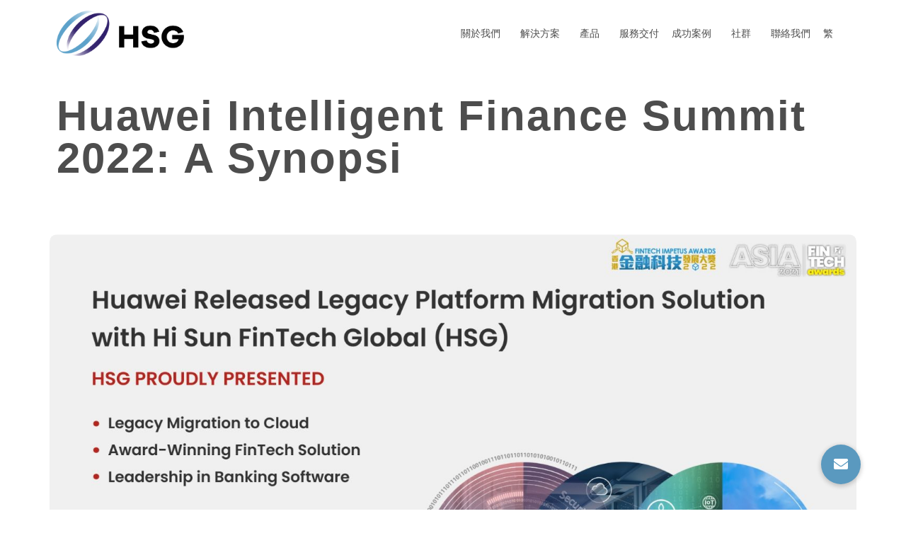

--- FILE ---
content_type: text/html; charset=UTF-8
request_url: https://www.hisunglobal.com/zh-hant/huawei-intelligent-finance-summit-2022-a-synopsi/
body_size: 23902
content:
<!doctype html>
<html lang="zh-hant">
<head>
	<meta charset="UTF-8">
	<meta name="viewport" content="width=device-width, initial-scale=1">
	<link rel="profile" href="https://gmpg.org/xfn/11">
	<meta name='robots' content='index, follow, max-image-preview:large, max-snippet:-1, max-video-preview:-1' />
<link rel="alternate" hreflang="en" href="https://www.hisunglobal.com/huawei-intelligent-finance-summit-2022-a-synopsi/" />
<link rel="alternate" hreflang="zh-hans" href="https://www.hisunglobal.com/zh-hans/huawei-intelligent-finance-summit-2022-a-synopsi/" />
<link rel="alternate" hreflang="zh-hant" href="https://www.hisunglobal.com/zh-hant/huawei-intelligent-finance-summit-2022-a-synopsi/" />
<link rel="alternate" hreflang="x-default" href="https://www.hisunglobal.com/huawei-intelligent-finance-summit-2022-a-synopsi/" />

	<!-- This site is optimized with the Yoast SEO plugin v20.8 - https://yoast.com/wordpress/plugins/seo/ -->
	<title>Huawei Intelligent Finance Summit 2022: A Synopsi - 高陽寰球官網</title>
	<link rel="canonical" href="https://www.hisunglobal.com/huawei-intelligent-finance-summit-2022-a-synopsi/" />
	<meta property="og:locale" content="zh_TW" />
	<meta property="og:type" content="article" />
	<meta property="og:title" content="Huawei Intelligent Finance Summit 2022: A Synopsi - 高陽寰球官網" />
	<meta property="og:description" content="At the 2022 Huawei Intelligence Finance Summit, Hi Sun FinTech Global (HSG) was proud to be a Gold sponsor and Guest Speaker at the event. As promised, the summit was a transformative outing where the primary topic was sharing smarter, greener finance." />
	<meta property="og:url" content="https://www.hisunglobal.com/zh-hant/huawei-intelligent-finance-summit-2022-a-synopsi/" />
	<meta property="og:site_name" content="高陽寰球官網" />
	<meta property="article:published_time" content="2022-07-22T12:22:40+00:00" />
	<meta property="article:modified_time" content="2022-08-22T01:40:13+00:00" />
	<meta property="og:image" content="https://www.hisunglobal.com/wp-content/uploads/2022/07/WechatIMG880.jpeg" />
	<meta property="og:image:width" content="1920" />
	<meta property="og:image:height" content="1080" />
	<meta property="og:image:type" content="image/jpeg" />
	<meta name="author" content="Shawty Chen(陈同元)" />
	<meta name="twitter:card" content="summary_large_image" />
	<meta name="twitter:label1" content="Written by" />
	<meta name="twitter:data1" content="Shawty Chen(陈同元)" />
	<meta name="twitter:label2" content="預估閱讀時間" />
	<meta name="twitter:data2" content="5 分鐘" />
	<script type="application/ld+json" class="yoast-schema-graph">{"@context":"https://schema.org","@graph":[{"@type":"Article","@id":"https://www.hisunglobal.com/zh-hant/huawei-intelligent-finance-summit-2022-a-synopsi/#article","isPartOf":{"@id":"https://www.hisunglobal.com/zh-hant/huawei-intelligent-finance-summit-2022-a-synopsi/"},"author":{"name":"Shawty Chen(陈同元)","@id":"https://www.hisunglobal.com/zh-hant/#/schema/person/8fb21b1ce162a2c1a33515a6ea6df0eb"},"headline":"Huawei Intelligent Finance Summit 2022: A Synopsi","datePublished":"2022-07-22T12:22:40+00:00","dateModified":"2022-08-22T01:40:13+00:00","mainEntityOfPage":{"@id":"https://www.hisunglobal.com/zh-hant/huawei-intelligent-finance-summit-2022-a-synopsi/"},"wordCount":1027,"commentCount":0,"publisher":{"@id":"https://www.hisunglobal.com/zh-hant/#organization"},"image":{"@id":"https://www.hisunglobal.com/zh-hant/huawei-intelligent-finance-summit-2022-a-synopsi/#primaryimage"},"thumbnailUrl":"https://www.hisunglobal.com/wp-content/uploads/2022/07/WechatIMG880.jpeg","articleSection":["相關報導"],"inLanguage":"zh-TW","potentialAction":[{"@type":"CommentAction","name":"Comment","target":["https://www.hisunglobal.com/zh-hant/huawei-intelligent-finance-summit-2022-a-synopsi/#respond"]}]},{"@type":"WebPage","@id":"https://www.hisunglobal.com/zh-hant/huawei-intelligent-finance-summit-2022-a-synopsi/","url":"https://www.hisunglobal.com/zh-hant/huawei-intelligent-finance-summit-2022-a-synopsi/","name":"Huawei Intelligent Finance Summit 2022: A Synopsi - 高陽寰球官網","isPartOf":{"@id":"https://www.hisunglobal.com/zh-hant/#website"},"primaryImageOfPage":{"@id":"https://www.hisunglobal.com/zh-hant/huawei-intelligent-finance-summit-2022-a-synopsi/#primaryimage"},"image":{"@id":"https://www.hisunglobal.com/zh-hant/huawei-intelligent-finance-summit-2022-a-synopsi/#primaryimage"},"thumbnailUrl":"https://www.hisunglobal.com/wp-content/uploads/2022/07/WechatIMG880.jpeg","datePublished":"2022-07-22T12:22:40+00:00","dateModified":"2022-08-22T01:40:13+00:00","inLanguage":"zh-TW","potentialAction":[{"@type":"ReadAction","target":["https://www.hisunglobal.com/zh-hant/huawei-intelligent-finance-summit-2022-a-synopsi/"]}]},{"@type":"ImageObject","inLanguage":"zh-TW","@id":"https://www.hisunglobal.com/zh-hant/huawei-intelligent-finance-summit-2022-a-synopsi/#primaryimage","url":"https://www.hisunglobal.com/wp-content/uploads/2022/07/WechatIMG880.jpeg","contentUrl":"https://www.hisunglobal.com/wp-content/uploads/2022/07/WechatIMG880.jpeg","width":1920,"height":1080},{"@type":"WebSite","@id":"https://www.hisunglobal.com/zh-hant/#website","url":"https://www.hisunglobal.com/zh-hant/","name":"高陽寰球官網","description":"A Leading Global Banking Technology Provider","publisher":{"@id":"https://www.hisunglobal.com/zh-hant/#organization"},"potentialAction":[{"@type":"SearchAction","target":{"@type":"EntryPoint","urlTemplate":"https://www.hisunglobal.com/zh-hant/?s={search_term_string}"},"query-input":"required name=search_term_string"}],"inLanguage":"zh-TW"},{"@type":"Organization","@id":"https://www.hisunglobal.com/zh-hant/#organization","name":"高陽寰球官網","url":"https://www.hisunglobal.com/zh-hant/","logo":{"@type":"ImageObject","inLanguage":"zh-TW","@id":"https://www.hisunglobal.com/zh-hant/#/schema/logo/image/","url":"https://www.hisunglobal.com/wp-content/uploads/2021/02/hisun-logo-en-1.png","contentUrl":"https://www.hisunglobal.com/wp-content/uploads/2021/02/hisun-logo-en-1.png","width":500,"height":177,"caption":"高陽寰球官網"},"image":{"@id":"https://www.hisunglobal.com/zh-hant/#/schema/logo/image/"}},{"@type":"Person","@id":"https://www.hisunglobal.com/zh-hant/#/schema/person/8fb21b1ce162a2c1a33515a6ea6df0eb","name":"Shawty Chen(陈同元)","image":{"@type":"ImageObject","inLanguage":"zh-TW","@id":"https://www.hisunglobal.com/zh-hant/#/schema/person/image/","url":"https://www.hisunglobal.com/wp-content/plugins/wp-user-avatar/deprecated/wp-user-avatar/images/wpua-96x96.png","contentUrl":"https://www.hisunglobal.com/wp-content/plugins/wp-user-avatar/deprecated/wp-user-avatar/images/wpua-96x96.png","caption":"Shawty Chen(陈同元)"},"url":"https://www.hisunglobal.com/zh-hant/author/shawtychen/"}]}</script>
	<!-- / Yoast SEO plugin. -->


<link rel='dns-prefetch' href='//cdnjs.cloudflare.com' />
<link rel="alternate" type="application/rss+xml" title="訂閱《高陽寰球官網》&raquo; 資訊提供" href="https://www.hisunglobal.com/zh-hant/feed/" />
<link rel="alternate" type="application/rss+xml" title="訂閱《高陽寰球官網》&raquo; 留言的資訊提供" href="https://www.hisunglobal.com/zh-hant/comments/feed/" />
<link rel="alternate" type="application/rss+xml" title="訂閱《高陽寰球官網 》&raquo;〈Huawei Intelligent Finance Summit 2022: A Synopsi〉留言的資訊提供" href="https://www.hisunglobal.com/zh-hant/huawei-intelligent-finance-summit-2022-a-synopsi/feed/" />
<script>
window._wpemojiSettings = {"baseUrl":"https:\/\/s.w.org\/images\/core\/emoji\/14.0.0\/72x72\/","ext":".png","svgUrl":"https:\/\/s.w.org\/images\/core\/emoji\/14.0.0\/svg\/","svgExt":".svg","source":{"concatemoji":"https:\/\/www.hisunglobal.com\/wp-includes\/js\/wp-emoji-release.min.js?ver=6.2.2"}};
/*! This file is auto-generated */
!function(e,a,t){var n,r,o,i=a.createElement("canvas"),p=i.getContext&&i.getContext("2d");function s(e,t){p.clearRect(0,0,i.width,i.height),p.fillText(e,0,0);e=i.toDataURL();return p.clearRect(0,0,i.width,i.height),p.fillText(t,0,0),e===i.toDataURL()}function c(e){var t=a.createElement("script");t.src=e,t.defer=t.type="text/javascript",a.getElementsByTagName("head")[0].appendChild(t)}for(o=Array("flag","emoji"),t.supports={everything:!0,everythingExceptFlag:!0},r=0;r<o.length;r++)t.supports[o[r]]=function(e){if(p&&p.fillText)switch(p.textBaseline="top",p.font="600 32px Arial",e){case"flag":return s("\ud83c\udff3\ufe0f\u200d\u26a7\ufe0f","\ud83c\udff3\ufe0f\u200b\u26a7\ufe0f")?!1:!s("\ud83c\uddfa\ud83c\uddf3","\ud83c\uddfa\u200b\ud83c\uddf3")&&!s("\ud83c\udff4\udb40\udc67\udb40\udc62\udb40\udc65\udb40\udc6e\udb40\udc67\udb40\udc7f","\ud83c\udff4\u200b\udb40\udc67\u200b\udb40\udc62\u200b\udb40\udc65\u200b\udb40\udc6e\u200b\udb40\udc67\u200b\udb40\udc7f");case"emoji":return!s("\ud83e\udef1\ud83c\udffb\u200d\ud83e\udef2\ud83c\udfff","\ud83e\udef1\ud83c\udffb\u200b\ud83e\udef2\ud83c\udfff")}return!1}(o[r]),t.supports.everything=t.supports.everything&&t.supports[o[r]],"flag"!==o[r]&&(t.supports.everythingExceptFlag=t.supports.everythingExceptFlag&&t.supports[o[r]]);t.supports.everythingExceptFlag=t.supports.everythingExceptFlag&&!t.supports.flag,t.DOMReady=!1,t.readyCallback=function(){t.DOMReady=!0},t.supports.everything||(n=function(){t.readyCallback()},a.addEventListener?(a.addEventListener("DOMContentLoaded",n,!1),e.addEventListener("load",n,!1)):(e.attachEvent("onload",n),a.attachEvent("onreadystatechange",function(){"complete"===a.readyState&&t.readyCallback()})),(e=t.source||{}).concatemoji?c(e.concatemoji):e.wpemoji&&e.twemoji&&(c(e.twemoji),c(e.wpemoji)))}(window,document,window._wpemojiSettings);
</script>
<style>
img.wp-smiley,
img.emoji {
	display: inline !important;
	border: none !important;
	box-shadow: none !important;
	height: 1em !important;
	width: 1em !important;
	margin: 0 0.07em !important;
	vertical-align: -0.1em !important;
	background: none !important;
	padding: 0 !important;
}
</style>
	<link rel='stylesheet' id='anwp-pg-styles-css' href='https://www.hisunglobal.com/wp-content/plugins/anwp-post-grid-for-elementor/public/css/styles.min.css?ver=1.1.0' media='all' />
<link rel='stylesheet' id='wp-block-library-css' href='https://www.hisunglobal.com/wp-includes/css/dist/block-library/style.min.css?ver=6.2.2' media='all' />
<link rel='stylesheet' id='classic-theme-styles-css' href='https://www.hisunglobal.com/wp-includes/css/classic-themes.min.css?ver=6.2.2' media='all' />
<style id='global-styles-inline-css'>
body{--wp--preset--color--black: #000000;--wp--preset--color--cyan-bluish-gray: #abb8c3;--wp--preset--color--white: #ffffff;--wp--preset--color--pale-pink: #f78da7;--wp--preset--color--vivid-red: #cf2e2e;--wp--preset--color--luminous-vivid-orange: #ff6900;--wp--preset--color--luminous-vivid-amber: #fcb900;--wp--preset--color--light-green-cyan: #7bdcb5;--wp--preset--color--vivid-green-cyan: #00d084;--wp--preset--color--pale-cyan-blue: #8ed1fc;--wp--preset--color--vivid-cyan-blue: #0693e3;--wp--preset--color--vivid-purple: #9b51e0;--wp--preset--gradient--vivid-cyan-blue-to-vivid-purple: linear-gradient(135deg,rgba(6,147,227,1) 0%,rgb(155,81,224) 100%);--wp--preset--gradient--light-green-cyan-to-vivid-green-cyan: linear-gradient(135deg,rgb(122,220,180) 0%,rgb(0,208,130) 100%);--wp--preset--gradient--luminous-vivid-amber-to-luminous-vivid-orange: linear-gradient(135deg,rgba(252,185,0,1) 0%,rgba(255,105,0,1) 100%);--wp--preset--gradient--luminous-vivid-orange-to-vivid-red: linear-gradient(135deg,rgba(255,105,0,1) 0%,rgb(207,46,46) 100%);--wp--preset--gradient--very-light-gray-to-cyan-bluish-gray: linear-gradient(135deg,rgb(238,238,238) 0%,rgb(169,184,195) 100%);--wp--preset--gradient--cool-to-warm-spectrum: linear-gradient(135deg,rgb(74,234,220) 0%,rgb(151,120,209) 20%,rgb(207,42,186) 40%,rgb(238,44,130) 60%,rgb(251,105,98) 80%,rgb(254,248,76) 100%);--wp--preset--gradient--blush-light-purple: linear-gradient(135deg,rgb(255,206,236) 0%,rgb(152,150,240) 100%);--wp--preset--gradient--blush-bordeaux: linear-gradient(135deg,rgb(254,205,165) 0%,rgb(254,45,45) 50%,rgb(107,0,62) 100%);--wp--preset--gradient--luminous-dusk: linear-gradient(135deg,rgb(255,203,112) 0%,rgb(199,81,192) 50%,rgb(65,88,208) 100%);--wp--preset--gradient--pale-ocean: linear-gradient(135deg,rgb(255,245,203) 0%,rgb(182,227,212) 50%,rgb(51,167,181) 100%);--wp--preset--gradient--electric-grass: linear-gradient(135deg,rgb(202,248,128) 0%,rgb(113,206,126) 100%);--wp--preset--gradient--midnight: linear-gradient(135deg,rgb(2,3,129) 0%,rgb(40,116,252) 100%);--wp--preset--duotone--dark-grayscale: url('#wp-duotone-dark-grayscale');--wp--preset--duotone--grayscale: url('#wp-duotone-grayscale');--wp--preset--duotone--purple-yellow: url('#wp-duotone-purple-yellow');--wp--preset--duotone--blue-red: url('#wp-duotone-blue-red');--wp--preset--duotone--midnight: url('#wp-duotone-midnight');--wp--preset--duotone--magenta-yellow: url('#wp-duotone-magenta-yellow');--wp--preset--duotone--purple-green: url('#wp-duotone-purple-green');--wp--preset--duotone--blue-orange: url('#wp-duotone-blue-orange');--wp--preset--font-size--small: 13px;--wp--preset--font-size--medium: 20px;--wp--preset--font-size--large: 36px;--wp--preset--font-size--x-large: 42px;--wp--preset--spacing--20: 0.44rem;--wp--preset--spacing--30: 0.67rem;--wp--preset--spacing--40: 1rem;--wp--preset--spacing--50: 1.5rem;--wp--preset--spacing--60: 2.25rem;--wp--preset--spacing--70: 3.38rem;--wp--preset--spacing--80: 5.06rem;--wp--preset--shadow--natural: 6px 6px 9px rgba(0, 0, 0, 0.2);--wp--preset--shadow--deep: 12px 12px 50px rgba(0, 0, 0, 0.4);--wp--preset--shadow--sharp: 6px 6px 0px rgba(0, 0, 0, 0.2);--wp--preset--shadow--outlined: 6px 6px 0px -3px rgba(255, 255, 255, 1), 6px 6px rgba(0, 0, 0, 1);--wp--preset--shadow--crisp: 6px 6px 0px rgba(0, 0, 0, 1);}:where(.is-layout-flex){gap: 0.5em;}body .is-layout-flow > .alignleft{float: left;margin-inline-start: 0;margin-inline-end: 2em;}body .is-layout-flow > .alignright{float: right;margin-inline-start: 2em;margin-inline-end: 0;}body .is-layout-flow > .aligncenter{margin-left: auto !important;margin-right: auto !important;}body .is-layout-constrained > .alignleft{float: left;margin-inline-start: 0;margin-inline-end: 2em;}body .is-layout-constrained > .alignright{float: right;margin-inline-start: 2em;margin-inline-end: 0;}body .is-layout-constrained > .aligncenter{margin-left: auto !important;margin-right: auto !important;}body .is-layout-constrained > :where(:not(.alignleft):not(.alignright):not(.alignfull)){max-width: var(--wp--style--global--content-size);margin-left: auto !important;margin-right: auto !important;}body .is-layout-constrained > .alignwide{max-width: var(--wp--style--global--wide-size);}body .is-layout-flex{display: flex;}body .is-layout-flex{flex-wrap: wrap;align-items: center;}body .is-layout-flex > *{margin: 0;}:where(.wp-block-columns.is-layout-flex){gap: 2em;}.has-black-color{color: var(--wp--preset--color--black) !important;}.has-cyan-bluish-gray-color{color: var(--wp--preset--color--cyan-bluish-gray) !important;}.has-white-color{color: var(--wp--preset--color--white) !important;}.has-pale-pink-color{color: var(--wp--preset--color--pale-pink) !important;}.has-vivid-red-color{color: var(--wp--preset--color--vivid-red) !important;}.has-luminous-vivid-orange-color{color: var(--wp--preset--color--luminous-vivid-orange) !important;}.has-luminous-vivid-amber-color{color: var(--wp--preset--color--luminous-vivid-amber) !important;}.has-light-green-cyan-color{color: var(--wp--preset--color--light-green-cyan) !important;}.has-vivid-green-cyan-color{color: var(--wp--preset--color--vivid-green-cyan) !important;}.has-pale-cyan-blue-color{color: var(--wp--preset--color--pale-cyan-blue) !important;}.has-vivid-cyan-blue-color{color: var(--wp--preset--color--vivid-cyan-blue) !important;}.has-vivid-purple-color{color: var(--wp--preset--color--vivid-purple) !important;}.has-black-background-color{background-color: var(--wp--preset--color--black) !important;}.has-cyan-bluish-gray-background-color{background-color: var(--wp--preset--color--cyan-bluish-gray) !important;}.has-white-background-color{background-color: var(--wp--preset--color--white) !important;}.has-pale-pink-background-color{background-color: var(--wp--preset--color--pale-pink) !important;}.has-vivid-red-background-color{background-color: var(--wp--preset--color--vivid-red) !important;}.has-luminous-vivid-orange-background-color{background-color: var(--wp--preset--color--luminous-vivid-orange) !important;}.has-luminous-vivid-amber-background-color{background-color: var(--wp--preset--color--luminous-vivid-amber) !important;}.has-light-green-cyan-background-color{background-color: var(--wp--preset--color--light-green-cyan) !important;}.has-vivid-green-cyan-background-color{background-color: var(--wp--preset--color--vivid-green-cyan) !important;}.has-pale-cyan-blue-background-color{background-color: var(--wp--preset--color--pale-cyan-blue) !important;}.has-vivid-cyan-blue-background-color{background-color: var(--wp--preset--color--vivid-cyan-blue) !important;}.has-vivid-purple-background-color{background-color: var(--wp--preset--color--vivid-purple) !important;}.has-black-border-color{border-color: var(--wp--preset--color--black) !important;}.has-cyan-bluish-gray-border-color{border-color: var(--wp--preset--color--cyan-bluish-gray) !important;}.has-white-border-color{border-color: var(--wp--preset--color--white) !important;}.has-pale-pink-border-color{border-color: var(--wp--preset--color--pale-pink) !important;}.has-vivid-red-border-color{border-color: var(--wp--preset--color--vivid-red) !important;}.has-luminous-vivid-orange-border-color{border-color: var(--wp--preset--color--luminous-vivid-orange) !important;}.has-luminous-vivid-amber-border-color{border-color: var(--wp--preset--color--luminous-vivid-amber) !important;}.has-light-green-cyan-border-color{border-color: var(--wp--preset--color--light-green-cyan) !important;}.has-vivid-green-cyan-border-color{border-color: var(--wp--preset--color--vivid-green-cyan) !important;}.has-pale-cyan-blue-border-color{border-color: var(--wp--preset--color--pale-cyan-blue) !important;}.has-vivid-cyan-blue-border-color{border-color: var(--wp--preset--color--vivid-cyan-blue) !important;}.has-vivid-purple-border-color{border-color: var(--wp--preset--color--vivid-purple) !important;}.has-vivid-cyan-blue-to-vivid-purple-gradient-background{background: var(--wp--preset--gradient--vivid-cyan-blue-to-vivid-purple) !important;}.has-light-green-cyan-to-vivid-green-cyan-gradient-background{background: var(--wp--preset--gradient--light-green-cyan-to-vivid-green-cyan) !important;}.has-luminous-vivid-amber-to-luminous-vivid-orange-gradient-background{background: var(--wp--preset--gradient--luminous-vivid-amber-to-luminous-vivid-orange) !important;}.has-luminous-vivid-orange-to-vivid-red-gradient-background{background: var(--wp--preset--gradient--luminous-vivid-orange-to-vivid-red) !important;}.has-very-light-gray-to-cyan-bluish-gray-gradient-background{background: var(--wp--preset--gradient--very-light-gray-to-cyan-bluish-gray) !important;}.has-cool-to-warm-spectrum-gradient-background{background: var(--wp--preset--gradient--cool-to-warm-spectrum) !important;}.has-blush-light-purple-gradient-background{background: var(--wp--preset--gradient--blush-light-purple) !important;}.has-blush-bordeaux-gradient-background{background: var(--wp--preset--gradient--blush-bordeaux) !important;}.has-luminous-dusk-gradient-background{background: var(--wp--preset--gradient--luminous-dusk) !important;}.has-pale-ocean-gradient-background{background: var(--wp--preset--gradient--pale-ocean) !important;}.has-electric-grass-gradient-background{background: var(--wp--preset--gradient--electric-grass) !important;}.has-midnight-gradient-background{background: var(--wp--preset--gradient--midnight) !important;}.has-small-font-size{font-size: var(--wp--preset--font-size--small) !important;}.has-medium-font-size{font-size: var(--wp--preset--font-size--medium) !important;}.has-large-font-size{font-size: var(--wp--preset--font-size--large) !important;}.has-x-large-font-size{font-size: var(--wp--preset--font-size--x-large) !important;}
.wp-block-navigation a:where(:not(.wp-element-button)){color: inherit;}
:where(.wp-block-columns.is-layout-flex){gap: 2em;}
.wp-block-pullquote{font-size: 1.5em;line-height: 1.6;}
</style>
<link rel='stylesheet' id='wpml-blocks-css' href='https://www.hisunglobal.com/wp-content/plugins/sitepress-multilingual-cms/dist/css/blocks/styles.css?ver=4.6.3' media='all' />
<link rel='stylesheet' id='buttonizer_frontend_style-css' href='https://www.hisunglobal.com/wp-content/plugins/buttonizer-multifunctional-button/assets/legacy/frontend.css?v=144592d7827f6e10ce2022ec5d03fc62&#038;ver=6.2.2' media='all' />
<link rel='stylesheet' id='buttonizer-icon-library-css' href='https://cdnjs.cloudflare.com/ajax/libs/font-awesome/5.15.4/css/all.min.css?ver=6.2.2' media='all' integrity='sha512-1ycn6IcaQQ40/MKBW2W4Rhis/DbILU74C1vSrLJxCq57o941Ym01SwNsOMqvEBFlcgUa6xLiPY/NS5R+E6ztJQ==' crossorigin='anonymous' />
<link rel='stylesheet' id='email-subscribers-css' href='https://www.hisunglobal.com/wp-content/plugins/email-subscribers/lite/public/css/email-subscribers-public.css?ver=5.6.7' media='all' />
<link rel='stylesheet' id='ppress-frontend-css' href='https://www.hisunglobal.com/wp-content/plugins/wp-user-avatar/assets/css/frontend.min.css?ver=4.10.2' media='all' />
<link rel='stylesheet' id='ppress-flatpickr-css' href='https://www.hisunglobal.com/wp-content/plugins/wp-user-avatar/assets/flatpickr/flatpickr.min.css?ver=4.10.2' media='all' />
<link rel='stylesheet' id='ppress-select2-css' href='https://www.hisunglobal.com/wp-content/plugins/wp-user-avatar/assets/select2/select2.min.css?ver=6.2.2' media='all' />
<link rel='stylesheet' id='wpml-legacy-horizontal-list-0-css' href='//www.hisunglobal.com/wp-content/plugins/sitepress-multilingual-cms/templates/language-switchers/legacy-list-horizontal/style.min.css?ver=1' media='all' />
<link rel='stylesheet' id='wpml-menu-item-0-css' href='//www.hisunglobal.com/wp-content/plugins/sitepress-multilingual-cms/templates/language-switchers/menu-item/style.min.css?ver=1' media='all' />
<link rel='stylesheet' id='hello-elementor-css' href='https://www.hisunglobal.com/wp-content/themes/hello-elementor/style.min.css?ver=2.7.1' media='all' />
<link rel='stylesheet' id='hello-elementor-theme-style-css' href='https://www.hisunglobal.com/wp-content/themes/hello-elementor/theme.min.css?ver=2.7.1' media='all' />
<link rel='stylesheet' id='elementor-icons-css' href='https://www.hisunglobal.com/wp-content/plugins/elementor/assets/lib/eicons/css/elementor-icons.min.css?ver=5.20.0' media='all' />
<link rel='stylesheet' id='elementor-frontend-legacy-css' href='https://www.hisunglobal.com/wp-content/plugins/elementor/assets/css/frontend-legacy.min.css?ver=3.13.4' media='all' />
<link rel='stylesheet' id='elementor-frontend-css' href='https://www.hisunglobal.com/wp-content/plugins/elementor/assets/css/frontend-lite.min.css?ver=3.13.4' media='all' />
<link rel='stylesheet' id='swiper-css' href='https://www.hisunglobal.com/wp-content/plugins/elementor/assets/lib/swiper/css/swiper.min.css?ver=5.3.6' media='all' />
<link rel='stylesheet' id='elementor-post-6-css' href='https://www.hisunglobal.com/wp-content/uploads/elementor/css/post-6.css?ver=1739716230' media='all' />
<link rel='stylesheet' id='elementor-pro-css' href='https://www.hisunglobal.com/wp-content/plugins/elementor-pro/assets/css/frontend-lite.min.css?ver=3.13.1' media='all' />
<link rel='stylesheet' id='elementor-post-10-css' href='https://www.hisunglobal.com/wp-content/uploads/elementor/css/post-10.css?ver=1739716230' media='all' />
<link rel='stylesheet' id='elementor-post-5365-css' href='https://www.hisunglobal.com/wp-content/uploads/elementor/css/post-5365.css?ver=1739717113' media='all' />
<link rel='stylesheet' id='elementor-post-4935-css' href='https://www.hisunglobal.com/wp-content/uploads/elementor/css/post-4935.css?ver=1739717113' media='all' />
<link rel='stylesheet' id='hello-elementor-child-style-css' href='https://www.hisunglobal.com/wp-content/themes/hello-theme-child-master/style.css?ver=1.0.0' media='all' />
<link rel='stylesheet' id='eael-general-css' href='https://www.hisunglobal.com/wp-content/plugins/essential-addons-for-elementor-lite/assets/front-end/css/view/general.min.css?ver=5.7.3' media='all' />
<link rel='stylesheet' id='elementor-icons-shared-0-css' href='https://www.hisunglobal.com/wp-content/plugins/elementor/assets/lib/font-awesome/css/fontawesome.min.css?ver=5.15.3' media='all' />
<link rel='stylesheet' id='elementor-icons-fa-brands-css' href='https://www.hisunglobal.com/wp-content/plugins/elementor/assets/lib/font-awesome/css/brands.min.css?ver=5.15.3' media='all' />
<script src='https://www.hisunglobal.com/wp-includes/js/jquery/jquery.min.js?ver=3.6.4' id='jquery-core-js'></script>
<script src='https://www.hisunglobal.com/wp-includes/js/jquery/jquery-migrate.min.js?ver=3.4.0' id='jquery-migrate-js'></script>
<script src='https://www.hisunglobal.com/wp-content/plugins/wp-user-avatar/assets/flatpickr/flatpickr.min.js?ver=4.10.2' id='ppress-flatpickr-js'></script>
<script src='https://www.hisunglobal.com/wp-content/plugins/wp-user-avatar/assets/select2/select2.min.js?ver=4.10.2' id='ppress-select2-js'></script>
<link rel="https://api.w.org/" href="https://www.hisunglobal.com/zh-hant/wp-json/" /><link rel="alternate" type="application/json" href="https://www.hisunglobal.com/zh-hant/wp-json/wp/v2/posts/8259" /><link rel="EditURI" type="application/rsd+xml" title="RSD" href="https://www.hisunglobal.com/xmlrpc.php?rsd" />
<link rel="wlwmanifest" type="application/wlwmanifest+xml" href="https://www.hisunglobal.com/wp-includes/wlwmanifest.xml" />
<meta name="generator" content="WordPress 6.2.2" />
<link rel='shortlink' href='https://www.hisunglobal.com/zh-hant/?p=8259' />
<link rel="alternate" type="application/json+oembed" href="https://www.hisunglobal.com/zh-hant/wp-json/oembed/1.0/embed?url=https%3A%2F%2Fwww.hisunglobal.com%2Fzh-hant%2Fhuawei-intelligent-finance-summit-2022-a-synopsi%2F" />
<link rel="alternate" type="text/xml+oembed" href="https://www.hisunglobal.com/zh-hant/wp-json/oembed/1.0/embed?url=https%3A%2F%2Fwww.hisunglobal.com%2Fzh-hant%2Fhuawei-intelligent-finance-summit-2022-a-synopsi%2F&#038;format=xml" />
<meta name="generator" content="WPML ver:4.6.3 stt:59,61,1;" />
<meta name="generator" content="Elementor 3.13.4; features: e_optimized_css_loading, a11y_improvements, additional_custom_breakpoints; settings: css_print_method-external, google_font-disabled, font_display-optional">
<link rel="icon" href="https://www.hisunglobal.com/wp-content/uploads/2021/02/cropped-hisun-icon-32x32.png" sizes="32x32" />
<link rel="icon" href="https://www.hisunglobal.com/wp-content/uploads/2021/02/cropped-hisun-icon-192x192.png" sizes="192x192" />
<link rel="apple-touch-icon" href="https://www.hisunglobal.com/wp-content/uploads/2021/02/cropped-hisun-icon-180x180.png" />
<meta name="msapplication-TileImage" content="https://www.hisunglobal.com/wp-content/uploads/2021/02/cropped-hisun-icon-270x270.png" />
		<style id="wp-custom-css">
			/* tc font */
html:lang(zh-hant), body:lang(zh-hant), h1:lang(zh-hant), h2:lang(zh-hant), h3:lang(zh-hant), h4:lang(zh-hant), h5:lang(zh-hant), h6:lang(zh-hant), p:lang(zh-hant), a:lang(zh-hant), div:lang(zh-hant), strong:lang(zh-hant) {
    font-family: 'Microsoft JhengHei', 'PingFang TC', 'PingFang', 'Heiti TC', 'Heiti', Helvetica, Arial, sans-serif !important;
}
/* end tc font */

/* sc font */
html:lang(zh-hans), body:lang(zh-hans), h1:lang(zh-hans), h2:lang(zh-hans), h3:lang(zh-hans), h4:lang(zh-hans), h5:lang(zh-hans), h6:lang(zh-hans), p:lang(zh-hans), a:lang(zh-hans), div:lang(zh-hans), strong:lang(zh-hans) {
    font-family: Helvetica Neue, Helvetica, Hiragino Sans GB, Microsoft YaHei, Arial, sans-serif !important;
}
/* end tc font */

#banner strong {
	color: #352876;
}
h2 strong, p strong {
	color: #5A99BF;
}

/* quote box typography */
.quote-box p {
	font-size: 50px;
	font-weight: 400;
	line-height: 60px
}
@media (max-width: 767px){
.quote-box p {
	font-size: 24px;
	font-weight: 600;
	line-height: 36px
}
}
.current_page_parent > a {
	color: #fff !important;
	padding-left: 10px;
    padding-right: 10px;
    padding-top: 5px;
    padding-bottom: 5px;
	background: #5A99BF;
	border-radius: 10px;
}

/* solution case slider */
#solution-case .country {
    color: #352876;
    font-size: 18px;
}
#solution-case .swiper-slide {
   /* background-color: #5A99BF;*/
}
#solution-case .swiper-slide-bg {
    margin-left: auto;
    margin-right: 60px;
    min-width: 50%;
    max-width: 50%;
}
@media (max-width: 767px){
    #solution-case .swiper-slide-bg {
        margin-right: auto;
        background-size: contain;
        background-position: top center;
    }
    #solution-case .swiper-slide-contents {
        max-width: none;
    }
}
		</style>
		</head>
<body class="post-template-default single single-post postid-8259 single-format-standard wp-custom-logo theme--hello-elementor elementor-default elementor-kit-6 elementor-page elementor-page-8259 elementor-page-4935">

<svg xmlns="http://www.w3.org/2000/svg" viewBox="0 0 0 0" width="0" height="0" focusable="false" role="none" style="visibility: hidden; position: absolute; left: -9999px; overflow: hidden;" ><defs><filter id="wp-duotone-dark-grayscale"><feColorMatrix color-interpolation-filters="sRGB" type="matrix" values=" .299 .587 .114 0 0 .299 .587 .114 0 0 .299 .587 .114 0 0 .299 .587 .114 0 0 " /><feComponentTransfer color-interpolation-filters="sRGB" ><feFuncR type="table" tableValues="0 0.49803921568627" /><feFuncG type="table" tableValues="0 0.49803921568627" /><feFuncB type="table" tableValues="0 0.49803921568627" /><feFuncA type="table" tableValues="1 1" /></feComponentTransfer><feComposite in2="SourceGraphic" operator="in" /></filter></defs></svg><svg xmlns="http://www.w3.org/2000/svg" viewBox="0 0 0 0" width="0" height="0" focusable="false" role="none" style="visibility: hidden; position: absolute; left: -9999px; overflow: hidden;" ><defs><filter id="wp-duotone-grayscale"><feColorMatrix color-interpolation-filters="sRGB" type="matrix" values=" .299 .587 .114 0 0 .299 .587 .114 0 0 .299 .587 .114 0 0 .299 .587 .114 0 0 " /><feComponentTransfer color-interpolation-filters="sRGB" ><feFuncR type="table" tableValues="0 1" /><feFuncG type="table" tableValues="0 1" /><feFuncB type="table" tableValues="0 1" /><feFuncA type="table" tableValues="1 1" /></feComponentTransfer><feComposite in2="SourceGraphic" operator="in" /></filter></defs></svg><svg xmlns="http://www.w3.org/2000/svg" viewBox="0 0 0 0" width="0" height="0" focusable="false" role="none" style="visibility: hidden; position: absolute; left: -9999px; overflow: hidden;" ><defs><filter id="wp-duotone-purple-yellow"><feColorMatrix color-interpolation-filters="sRGB" type="matrix" values=" .299 .587 .114 0 0 .299 .587 .114 0 0 .299 .587 .114 0 0 .299 .587 .114 0 0 " /><feComponentTransfer color-interpolation-filters="sRGB" ><feFuncR type="table" tableValues="0.54901960784314 0.98823529411765" /><feFuncG type="table" tableValues="0 1" /><feFuncB type="table" tableValues="0.71764705882353 0.25490196078431" /><feFuncA type="table" tableValues="1 1" /></feComponentTransfer><feComposite in2="SourceGraphic" operator="in" /></filter></defs></svg><svg xmlns="http://www.w3.org/2000/svg" viewBox="0 0 0 0" width="0" height="0" focusable="false" role="none" style="visibility: hidden; position: absolute; left: -9999px; overflow: hidden;" ><defs><filter id="wp-duotone-blue-red"><feColorMatrix color-interpolation-filters="sRGB" type="matrix" values=" .299 .587 .114 0 0 .299 .587 .114 0 0 .299 .587 .114 0 0 .299 .587 .114 0 0 " /><feComponentTransfer color-interpolation-filters="sRGB" ><feFuncR type="table" tableValues="0 1" /><feFuncG type="table" tableValues="0 0.27843137254902" /><feFuncB type="table" tableValues="0.5921568627451 0.27843137254902" /><feFuncA type="table" tableValues="1 1" /></feComponentTransfer><feComposite in2="SourceGraphic" operator="in" /></filter></defs></svg><svg xmlns="http://www.w3.org/2000/svg" viewBox="0 0 0 0" width="0" height="0" focusable="false" role="none" style="visibility: hidden; position: absolute; left: -9999px; overflow: hidden;" ><defs><filter id="wp-duotone-midnight"><feColorMatrix color-interpolation-filters="sRGB" type="matrix" values=" .299 .587 .114 0 0 .299 .587 .114 0 0 .299 .587 .114 0 0 .299 .587 .114 0 0 " /><feComponentTransfer color-interpolation-filters="sRGB" ><feFuncR type="table" tableValues="0 0" /><feFuncG type="table" tableValues="0 0.64705882352941" /><feFuncB type="table" tableValues="0 1" /><feFuncA type="table" tableValues="1 1" /></feComponentTransfer><feComposite in2="SourceGraphic" operator="in" /></filter></defs></svg><svg xmlns="http://www.w3.org/2000/svg" viewBox="0 0 0 0" width="0" height="0" focusable="false" role="none" style="visibility: hidden; position: absolute; left: -9999px; overflow: hidden;" ><defs><filter id="wp-duotone-magenta-yellow"><feColorMatrix color-interpolation-filters="sRGB" type="matrix" values=" .299 .587 .114 0 0 .299 .587 .114 0 0 .299 .587 .114 0 0 .299 .587 .114 0 0 " /><feComponentTransfer color-interpolation-filters="sRGB" ><feFuncR type="table" tableValues="0.78039215686275 1" /><feFuncG type="table" tableValues="0 0.94901960784314" /><feFuncB type="table" tableValues="0.35294117647059 0.47058823529412" /><feFuncA type="table" tableValues="1 1" /></feComponentTransfer><feComposite in2="SourceGraphic" operator="in" /></filter></defs></svg><svg xmlns="http://www.w3.org/2000/svg" viewBox="0 0 0 0" width="0" height="0" focusable="false" role="none" style="visibility: hidden; position: absolute; left: -9999px; overflow: hidden;" ><defs><filter id="wp-duotone-purple-green"><feColorMatrix color-interpolation-filters="sRGB" type="matrix" values=" .299 .587 .114 0 0 .299 .587 .114 0 0 .299 .587 .114 0 0 .299 .587 .114 0 0 " /><feComponentTransfer color-interpolation-filters="sRGB" ><feFuncR type="table" tableValues="0.65098039215686 0.40392156862745" /><feFuncG type="table" tableValues="0 1" /><feFuncB type="table" tableValues="0.44705882352941 0.4" /><feFuncA type="table" tableValues="1 1" /></feComponentTransfer><feComposite in2="SourceGraphic" operator="in" /></filter></defs></svg><svg xmlns="http://www.w3.org/2000/svg" viewBox="0 0 0 0" width="0" height="0" focusable="false" role="none" style="visibility: hidden; position: absolute; left: -9999px; overflow: hidden;" ><defs><filter id="wp-duotone-blue-orange"><feColorMatrix color-interpolation-filters="sRGB" type="matrix" values=" .299 .587 .114 0 0 .299 .587 .114 0 0 .299 .587 .114 0 0 .299 .587 .114 0 0 " /><feComponentTransfer color-interpolation-filters="sRGB" ><feFuncR type="table" tableValues="0.098039215686275 1" /><feFuncG type="table" tableValues="0 0.66274509803922" /><feFuncB type="table" tableValues="0.84705882352941 0.41960784313725" /><feFuncA type="table" tableValues="1 1" /></feComponentTransfer><feComposite in2="SourceGraphic" operator="in" /></filter></defs></svg>
<a class="skip-link screen-reader-text" href="#content">跳至主要內容</a>

		<div data-elementor-type="header" data-elementor-id="10" class="elementor elementor-10 elementor-location-header">
					<div class="elementor-section-wrap">
								<header class="elementor-section elementor-top-section elementor-element elementor-element-29641906 elementor-section-content-middle elementor-section-boxed elementor-section-height-default elementor-section-height-default" data-id="29641906" data-element_type="section" id="top" data-settings="{&quot;background_background&quot;:&quot;classic&quot;,&quot;sticky&quot;:&quot;top&quot;,&quot;sticky_on&quot;:[&quot;desktop&quot;,&quot;tablet&quot;,&quot;mobile&quot;],&quot;sticky_offset&quot;:0,&quot;sticky_effects_offset&quot;:0}">
						<div class="elementor-container elementor-column-gap-default">
							<div class="elementor-row">
					<div class="elementor-column elementor-col-33 elementor-top-column elementor-element elementor-element-6762b50d" data-id="6762b50d" data-element_type="column">
			<div class="elementor-column-wrap elementor-element-populated">
							<div class="elementor-widget-wrap">
						<section class="elementor-section elementor-inner-section elementor-element elementor-element-a0f1186 elementor-section-content-middle elementor-section-boxed elementor-section-height-default elementor-section-height-default" data-id="a0f1186" data-element_type="section">
						<div class="elementor-container elementor-column-gap-no">
							<div class="elementor-row">
					<div class="elementor-column elementor-col-100 elementor-inner-column elementor-element elementor-element-717a4da2" data-id="717a4da2" data-element_type="column">
			<div class="elementor-column-wrap elementor-element-populated">
							<div class="elementor-widget-wrap">
						<div class="elementor-element elementor-element-3a95fdce elementor-widget elementor-widget-theme-site-logo elementor-widget-image" data-id="3a95fdce" data-element_type="widget" data-widget_type="theme-site-logo.default">
				<div class="elementor-widget-container">
			<style>/*! elementor - v3.13.3 - 28-05-2023 */
.elementor-widget-image{text-align:center}.elementor-widget-image a{display:inline-block}.elementor-widget-image a img[src$=".svg"]{width:48px}.elementor-widget-image img{vertical-align:middle;display:inline-block}</style>					<div class="elementor-image">
								<a href="https://www.hisunglobal.com/zh-hant/">
			<img width="500" height="177" src="https://www.hisunglobal.com/wp-content/uploads/2021/02/hisun-logo-en-1.png" class="attachment-full size-full wp-image-274" alt="" loading="lazy" srcset="https://www.hisunglobal.com/wp-content/uploads/2021/02/hisun-logo-en-1.png 500w, https://www.hisunglobal.com/wp-content/uploads/2021/02/hisun-logo-en-1-300x106.png 300w" sizes="(max-width: 500px) 100vw, 500px" />				</a>
										</div>
						</div>
				</div>
						</div>
					</div>
		</div>
								</div>
					</div>
		</section>
						</div>
					</div>
		</div>
				<div class="elementor-column elementor-col-66 elementor-top-column elementor-element elementor-element-1bc2be25" data-id="1bc2be25" data-element_type="column">
			<div class="elementor-column-wrap elementor-element-populated">
							<div class="elementor-widget-wrap">
						<div class="elementor-element elementor-element-24ec69d0 elementor-nav-menu__align-right elementor-nav-menu--stretch hs-main-menu elementor-nav-menu--dropdown-tablet elementor-nav-menu__text-align-aside elementor-nav-menu--toggle elementor-nav-menu--burger elementor-widget elementor-widget-nav-menu" data-id="24ec69d0" data-element_type="widget" data-settings="{&quot;full_width&quot;:&quot;stretch&quot;,&quot;submenu_icon&quot;:{&quot;value&quot;:&quot;&lt;i class=\&quot;\&quot;&gt;&lt;\/i&gt;&quot;,&quot;library&quot;:&quot;&quot;},&quot;layout&quot;:&quot;horizontal&quot;,&quot;toggle&quot;:&quot;burger&quot;}" data-widget_type="nav-menu.default">
				<div class="elementor-widget-container">
			<link rel="stylesheet" href="https://www.hisunglobal.com/wp-content/plugins/elementor-pro/assets/css/widget-nav-menu.min.css">			<nav class="elementor-nav-menu--main elementor-nav-menu__container elementor-nav-menu--layout-horizontal e--pointer-background e--animation-grow">
				<ul id="menu-1-24ec69d0" class="elementor-nav-menu"><li class="menu-item menu-item-type-post_type menu-item-object-page menu-item-has-children menu-item-5312"><a href="https://www.hisunglobal.com/zh-hant/about-us/" data-ps2id-api="true" class="elementor-item">關於我們</a>
<ul class="sub-menu elementor-nav-menu--dropdown">
	<li class="menu-item menu-item-type-post_type menu-item-object-page menu-item-9784"><a href="https://www.hisunglobal.com/zh-hant/about-us/hsg2021highlights/" data-ps2id-api="true" class="elementor-sub-item">2021 高陽寰球年刊</a></li>
	<li class="menu-item menu-item-type-post_type menu-item-object-page menu-item-9771"><a href="https://www.hisunglobal.com/zh-hant/about-us/hsg-2022-highlights/" data-ps2id-api="true" class="elementor-sub-item">2022 高陽寰球年刊</a></li>
	<li class="menu-item menu-item-type-post_type menu-item-object-page menu-item-9781"><a href="https://www.hisunglobal.com/zh-hant/about-us/__trashed-3/" data-ps2id-api="true" class="elementor-sub-item">2023 高陽寰球年刊</a></li>
	<li class="menu-item menu-item-type-post_type menu-item-object-page menu-item-10449"><a href="https://www.hisunglobal.com/zh-hant/about-us/hsg-2024-highlights/" data-ps2id-api="true" class="elementor-sub-item">2024 高陽寰球年刊</a></li>
</ul>
</li>
<li class="menu-item menu-item-type-post_type menu-item-object-page menu-item-has-children menu-item-5313"><a href="https://www.hisunglobal.com/zh-hant/solutions/" data-ps2id-api="true" class="elementor-item">解決方案</a>
<ul class="sub-menu elementor-nav-menu--dropdown">
	<li class="menu-item menu-item-type-post_type menu-item-object-page menu-item-5314"><a href="https://www.hisunglobal.com/zh-hant/solutions/retail-banking/" data-ps2id-api="true" class="elementor-sub-item">零售銀行</a></li>
	<li class="menu-item menu-item-type-post_type menu-item-object-page menu-item-5315"><a href="https://www.hisunglobal.com/zh-hant/solutions/corporate-banking/" data-ps2id-api="true" class="elementor-sub-item">企業銀行</a></li>
	<li class="menu-item menu-item-type-post_type menu-item-object-page menu-item-5316"><a href="https://www.hisunglobal.com/zh-hant/solutions/wealth-management-private-banking/" data-ps2id-api="true" class="elementor-sub-item">財富管理和私人銀行</a></li>
	<li class="menu-item menu-item-type-post_type menu-item-object-page menu-item-5317"><a href="https://www.hisunglobal.com/zh-hant/solutions/virtual-banking/" data-ps2id-api="true" class="elementor-sub-item">虛擬銀行</a></li>
	<li class="menu-item menu-item-type-post_type menu-item-object-page menu-item-5318"><a href="https://www.hisunglobal.com/zh-hant/solutions/money-lender/" data-ps2id-api="true" class="elementor-sub-item">貸款機構</a></li>
	<li class="menu-item menu-item-type-post_type menu-item-object-page menu-item-5319"><a href="https://www.hisunglobal.com/zh-hant/solutions/payment-provider-merchant/" data-ps2id-api="true" class="elementor-sub-item">支付供應商及商戶</a></li>
</ul>
</li>
<li class="menu-item menu-item-type-post_type menu-item-object-page menu-item-has-children menu-item-5320"><a href="https://www.hisunglobal.com/zh-hant/products/" data-ps2id-api="true" class="elementor-item">產品</a>
<ul class="sub-menu elementor-nav-menu--dropdown">
	<li class="menu-item menu-item-type-post_type menu-item-object-page menu-item-5321"><a href="https://www.hisunglobal.com/zh-hant/products/core-banking/" data-ps2id-api="true" class="elementor-sub-item">核心銀行</a></li>
	<li class="menu-item menu-item-type-post_type menu-item-object-page menu-item-5322"><a href="https://www.hisunglobal.com/zh-hant/products/e-banking/" data-ps2id-api="true" class="elementor-sub-item">電子銀行</a></li>
	<li class="menu-item menu-item-type-post_type menu-item-object-page menu-item-5323"><a href="https://www.hisunglobal.com/zh-hant/products/customer-360/" data-ps2id-api="true" class="elementor-sub-item">客戶360</a></li>
	<li class="menu-item menu-item-type-post_type menu-item-object-page menu-item-5324"><a href="https://www.hisunglobal.com/zh-hant/products/loan/" data-ps2id-api="true" class="elementor-sub-item">貸款</a></li>
	<li class="menu-item menu-item-type-post_type menu-item-object-page menu-item-5325"><a href="https://www.hisunglobal.com/zh-hant/products/payment/" data-ps2id-api="true" class="elementor-sub-item">支付</a></li>
	<li class="menu-item menu-item-type-post_type menu-item-object-page menu-item-5326"><a href="https://www.hisunglobal.com/zh-hant/products/banking-engine/" data-ps2id-api="true" class="elementor-sub-item">銀行引擎</a></li>
</ul>
</li>
<li class="menu-item menu-item-type-post_type menu-item-object-page menu-item-5327"><a href="https://www.hisunglobal.com/zh-hant/delivery/" data-ps2id-api="true" class="elementor-item">服務交付</a></li>
<li class="menu-item menu-item-type-custom menu-item-object-custom menu-item-has-children menu-item-5328"><a data-ps2id-api="true" class="elementor-item">成功案例</a>
<ul class="sub-menu elementor-nav-menu--dropdown">
	<li class="menu-item menu-item-type-post_type menu-item-object-page menu-item-5329"><a href="https://www.hisunglobal.com/zh-hant/client-success-stories/" data-ps2id-api="true" class="elementor-sub-item">客戶成功案例</a></li>
	<li class="menu-item menu-item-type-post_type menu-item-object-page menu-item-5330"><a href="https://www.hisunglobal.com/zh-hant/partner-success-stories/" data-ps2id-api="true" class="elementor-sub-item">合作伙伴成功案例</a></li>
</ul>
</li>
<li class="menu-item menu-item-type-custom menu-item-object-custom menu-item-has-children menu-item-5331"><a data-ps2id-api="true" class="elementor-item">社群</a>
<ul class="sub-menu elementor-nav-menu--dropdown">
	<li class="menu-item menu-item-type-post_type menu-item-object-page menu-item-5332"><a href="https://www.hisunglobal.com/zh-hant/community-news/" data-ps2id-api="true" class="elementor-sub-item">相關報導</a></li>
	<li class="menu-item menu-item-type-post_type menu-item-object-page menu-item-5333"><a href="https://www.hisunglobal.com/zh-hant/community-blog/" data-ps2id-api="true" class="elementor-sub-item">知識共享中心</a></li>
</ul>
</li>
<li class="menu-item menu-item-type-post_type menu-item-object-page menu-item-5334"><a href="https://www.hisunglobal.com/zh-hant/contact-us/" data-ps2id-api="true" class="elementor-item">聯絡我們</a></li>
<li class="menu-item wpml-ls-slot-3 wpml-ls-item wpml-ls-item-zh-hant wpml-ls-current-language wpml-ls-menu-item wpml-ls-last-item menu-item-type-wpml_ls_menu_item menu-item-object-wpml_ls_menu_item menu-item-has-children menu-item-wpml-ls-3-zh-hant"><a title="繁" href="https://www.hisunglobal.com/zh-hant/huawei-intelligent-finance-summit-2022-a-synopsi/" data-ps2id-api="true" class="elementor-item"><span class="wpml-ls-native" lang="zh-hant">繁</span></a>
<ul class="sub-menu elementor-nav-menu--dropdown">
	<li class="menu-item wpml-ls-slot-3 wpml-ls-item wpml-ls-item-en wpml-ls-menu-item wpml-ls-first-item menu-item-type-wpml_ls_menu_item menu-item-object-wpml_ls_menu_item menu-item-wpml-ls-3-en"><a title="EN" href="https://www.hisunglobal.com/huawei-intelligent-finance-summit-2022-a-synopsi/" data-ps2id-api="true" class="elementor-sub-item"><span class="wpml-ls-native" lang="en">EN</span></a></li>
	<li class="menu-item wpml-ls-slot-3 wpml-ls-item wpml-ls-item-zh-hans wpml-ls-menu-item menu-item-type-wpml_ls_menu_item menu-item-object-wpml_ls_menu_item menu-item-wpml-ls-3-zh-hans"><a title="简" href="https://www.hisunglobal.com/zh-hans/huawei-intelligent-finance-summit-2022-a-synopsi/" data-ps2id-api="true" class="elementor-sub-item"><span class="wpml-ls-native" lang="zh-hans">简</span></a></li>
</ul>
</li>
</ul>			</nav>
					<div class="elementor-menu-toggle" role="button" tabindex="0" aria-label="選單切換" aria-expanded="false">
			<i aria-hidden="true" role="presentation" class="elementor-menu-toggle__icon--open eicon-menu-bar"></i><i aria-hidden="true" role="presentation" class="elementor-menu-toggle__icon--close eicon-close"></i>			<span class="elementor-screen-only">選單</span>
		</div>
					<nav class="elementor-nav-menu--dropdown elementor-nav-menu__container" aria-hidden="true">
				<ul id="menu-2-24ec69d0" class="elementor-nav-menu"><li class="menu-item menu-item-type-post_type menu-item-object-page menu-item-has-children menu-item-5312"><a href="https://www.hisunglobal.com/zh-hant/about-us/" data-ps2id-api="true" class="elementor-item" tabindex="-1">關於我們</a>
<ul class="sub-menu elementor-nav-menu--dropdown">
	<li class="menu-item menu-item-type-post_type menu-item-object-page menu-item-9784"><a href="https://www.hisunglobal.com/zh-hant/about-us/hsg2021highlights/" data-ps2id-api="true" class="elementor-sub-item" tabindex="-1">2021 高陽寰球年刊</a></li>
	<li class="menu-item menu-item-type-post_type menu-item-object-page menu-item-9771"><a href="https://www.hisunglobal.com/zh-hant/about-us/hsg-2022-highlights/" data-ps2id-api="true" class="elementor-sub-item" tabindex="-1">2022 高陽寰球年刊</a></li>
	<li class="menu-item menu-item-type-post_type menu-item-object-page menu-item-9781"><a href="https://www.hisunglobal.com/zh-hant/about-us/__trashed-3/" data-ps2id-api="true" class="elementor-sub-item" tabindex="-1">2023 高陽寰球年刊</a></li>
	<li class="menu-item menu-item-type-post_type menu-item-object-page menu-item-10449"><a href="https://www.hisunglobal.com/zh-hant/about-us/hsg-2024-highlights/" data-ps2id-api="true" class="elementor-sub-item" tabindex="-1">2024 高陽寰球年刊</a></li>
</ul>
</li>
<li class="menu-item menu-item-type-post_type menu-item-object-page menu-item-has-children menu-item-5313"><a href="https://www.hisunglobal.com/zh-hant/solutions/" data-ps2id-api="true" class="elementor-item" tabindex="-1">解決方案</a>
<ul class="sub-menu elementor-nav-menu--dropdown">
	<li class="menu-item menu-item-type-post_type menu-item-object-page menu-item-5314"><a href="https://www.hisunglobal.com/zh-hant/solutions/retail-banking/" data-ps2id-api="true" class="elementor-sub-item" tabindex="-1">零售銀行</a></li>
	<li class="menu-item menu-item-type-post_type menu-item-object-page menu-item-5315"><a href="https://www.hisunglobal.com/zh-hant/solutions/corporate-banking/" data-ps2id-api="true" class="elementor-sub-item" tabindex="-1">企業銀行</a></li>
	<li class="menu-item menu-item-type-post_type menu-item-object-page menu-item-5316"><a href="https://www.hisunglobal.com/zh-hant/solutions/wealth-management-private-banking/" data-ps2id-api="true" class="elementor-sub-item" tabindex="-1">財富管理和私人銀行</a></li>
	<li class="menu-item menu-item-type-post_type menu-item-object-page menu-item-5317"><a href="https://www.hisunglobal.com/zh-hant/solutions/virtual-banking/" data-ps2id-api="true" class="elementor-sub-item" tabindex="-1">虛擬銀行</a></li>
	<li class="menu-item menu-item-type-post_type menu-item-object-page menu-item-5318"><a href="https://www.hisunglobal.com/zh-hant/solutions/money-lender/" data-ps2id-api="true" class="elementor-sub-item" tabindex="-1">貸款機構</a></li>
	<li class="menu-item menu-item-type-post_type menu-item-object-page menu-item-5319"><a href="https://www.hisunglobal.com/zh-hant/solutions/payment-provider-merchant/" data-ps2id-api="true" class="elementor-sub-item" tabindex="-1">支付供應商及商戶</a></li>
</ul>
</li>
<li class="menu-item menu-item-type-post_type menu-item-object-page menu-item-has-children menu-item-5320"><a href="https://www.hisunglobal.com/zh-hant/products/" data-ps2id-api="true" class="elementor-item" tabindex="-1">產品</a>
<ul class="sub-menu elementor-nav-menu--dropdown">
	<li class="menu-item menu-item-type-post_type menu-item-object-page menu-item-5321"><a href="https://www.hisunglobal.com/zh-hant/products/core-banking/" data-ps2id-api="true" class="elementor-sub-item" tabindex="-1">核心銀行</a></li>
	<li class="menu-item menu-item-type-post_type menu-item-object-page menu-item-5322"><a href="https://www.hisunglobal.com/zh-hant/products/e-banking/" data-ps2id-api="true" class="elementor-sub-item" tabindex="-1">電子銀行</a></li>
	<li class="menu-item menu-item-type-post_type menu-item-object-page menu-item-5323"><a href="https://www.hisunglobal.com/zh-hant/products/customer-360/" data-ps2id-api="true" class="elementor-sub-item" tabindex="-1">客戶360</a></li>
	<li class="menu-item menu-item-type-post_type menu-item-object-page menu-item-5324"><a href="https://www.hisunglobal.com/zh-hant/products/loan/" data-ps2id-api="true" class="elementor-sub-item" tabindex="-1">貸款</a></li>
	<li class="menu-item menu-item-type-post_type menu-item-object-page menu-item-5325"><a href="https://www.hisunglobal.com/zh-hant/products/payment/" data-ps2id-api="true" class="elementor-sub-item" tabindex="-1">支付</a></li>
	<li class="menu-item menu-item-type-post_type menu-item-object-page menu-item-5326"><a href="https://www.hisunglobal.com/zh-hant/products/banking-engine/" data-ps2id-api="true" class="elementor-sub-item" tabindex="-1">銀行引擎</a></li>
</ul>
</li>
<li class="menu-item menu-item-type-post_type menu-item-object-page menu-item-5327"><a href="https://www.hisunglobal.com/zh-hant/delivery/" data-ps2id-api="true" class="elementor-item" tabindex="-1">服務交付</a></li>
<li class="menu-item menu-item-type-custom menu-item-object-custom menu-item-has-children menu-item-5328"><a data-ps2id-api="true" class="elementor-item" tabindex="-1">成功案例</a>
<ul class="sub-menu elementor-nav-menu--dropdown">
	<li class="menu-item menu-item-type-post_type menu-item-object-page menu-item-5329"><a href="https://www.hisunglobal.com/zh-hant/client-success-stories/" data-ps2id-api="true" class="elementor-sub-item" tabindex="-1">客戶成功案例</a></li>
	<li class="menu-item menu-item-type-post_type menu-item-object-page menu-item-5330"><a href="https://www.hisunglobal.com/zh-hant/partner-success-stories/" data-ps2id-api="true" class="elementor-sub-item" tabindex="-1">合作伙伴成功案例</a></li>
</ul>
</li>
<li class="menu-item menu-item-type-custom menu-item-object-custom menu-item-has-children menu-item-5331"><a data-ps2id-api="true" class="elementor-item" tabindex="-1">社群</a>
<ul class="sub-menu elementor-nav-menu--dropdown">
	<li class="menu-item menu-item-type-post_type menu-item-object-page menu-item-5332"><a href="https://www.hisunglobal.com/zh-hant/community-news/" data-ps2id-api="true" class="elementor-sub-item" tabindex="-1">相關報導</a></li>
	<li class="menu-item menu-item-type-post_type menu-item-object-page menu-item-5333"><a href="https://www.hisunglobal.com/zh-hant/community-blog/" data-ps2id-api="true" class="elementor-sub-item" tabindex="-1">知識共享中心</a></li>
</ul>
</li>
<li class="menu-item menu-item-type-post_type menu-item-object-page menu-item-5334"><a href="https://www.hisunglobal.com/zh-hant/contact-us/" data-ps2id-api="true" class="elementor-item" tabindex="-1">聯絡我們</a></li>
<li class="menu-item wpml-ls-slot-3 wpml-ls-item wpml-ls-item-zh-hant wpml-ls-current-language wpml-ls-menu-item wpml-ls-last-item menu-item-type-wpml_ls_menu_item menu-item-object-wpml_ls_menu_item menu-item-has-children menu-item-wpml-ls-3-zh-hant"><a title="繁" href="https://www.hisunglobal.com/zh-hant/huawei-intelligent-finance-summit-2022-a-synopsi/" data-ps2id-api="true" class="elementor-item" tabindex="-1"><span class="wpml-ls-native" lang="zh-hant">繁</span></a>
<ul class="sub-menu elementor-nav-menu--dropdown">
	<li class="menu-item wpml-ls-slot-3 wpml-ls-item wpml-ls-item-en wpml-ls-menu-item wpml-ls-first-item menu-item-type-wpml_ls_menu_item menu-item-object-wpml_ls_menu_item menu-item-wpml-ls-3-en"><a title="EN" href="https://www.hisunglobal.com/huawei-intelligent-finance-summit-2022-a-synopsi/" data-ps2id-api="true" class="elementor-sub-item" tabindex="-1"><span class="wpml-ls-native" lang="en">EN</span></a></li>
	<li class="menu-item wpml-ls-slot-3 wpml-ls-item wpml-ls-item-zh-hans wpml-ls-menu-item menu-item-type-wpml_ls_menu_item menu-item-object-wpml_ls_menu_item menu-item-wpml-ls-3-zh-hans"><a title="简" href="https://www.hisunglobal.com/zh-hans/huawei-intelligent-finance-summit-2022-a-synopsi/" data-ps2id-api="true" class="elementor-sub-item" tabindex="-1"><span class="wpml-ls-native" lang="zh-hans">简</span></a></li>
</ul>
</li>
</ul>			</nav>
				</div>
				</div>
						</div>
					</div>
		</div>
								</div>
					</div>
		</header>
							</div>
				</div>
				<div data-elementor-type="single-post" data-elementor-id="4935" class="elementor elementor-4935 elementor-2950 elementor-location-single post-8259 post type-post status-publish format-standard has-post-thumbnail hentry category-news-zh-hant">
					<div class="elementor-section-wrap">
								<section class="elementor-section elementor-top-section elementor-element elementor-element-2d8aa5c5 elementor-section-boxed elementor-section-height-default elementor-section-height-default" data-id="2d8aa5c5" data-element_type="section">
						<div class="elementor-container elementor-column-gap-default">
							<div class="elementor-row">
					<div class="elementor-column elementor-col-100 elementor-top-column elementor-element elementor-element-ec7207b" data-id="ec7207b" data-element_type="column">
			<div class="elementor-column-wrap elementor-element-populated">
							<div class="elementor-widget-wrap">
						<div class="elementor-element elementor-element-0176c95 elementor-widget elementor-widget-theme-post-title elementor-page-title elementor-widget-heading" data-id="0176c95" data-element_type="widget" data-widget_type="theme-post-title.default">
				<div class="elementor-widget-container">
			<style>/*! elementor - v3.13.3 - 28-05-2023 */
.elementor-heading-title{padding:0;margin:0;line-height:1}.elementor-widget-heading .elementor-heading-title[class*=elementor-size-]>a{color:inherit;font-size:inherit;line-height:inherit}.elementor-widget-heading .elementor-heading-title.elementor-size-small{font-size:15px}.elementor-widget-heading .elementor-heading-title.elementor-size-medium{font-size:19px}.elementor-widget-heading .elementor-heading-title.elementor-size-large{font-size:29px}.elementor-widget-heading .elementor-heading-title.elementor-size-xl{font-size:39px}.elementor-widget-heading .elementor-heading-title.elementor-size-xxl{font-size:59px}</style><h1 class="elementor-heading-title elementor-size-default">Huawei Intelligent Finance Summit 2022: A Synopsi</h1>		</div>
				</div>
						</div>
					</div>
		</div>
								</div>
					</div>
		</section>
				<section class="elementor-section elementor-top-section elementor-element elementor-element-dad80aa elementor-section-boxed elementor-section-height-default elementor-section-height-default" data-id="dad80aa" data-element_type="section">
						<div class="elementor-container elementor-column-gap-default">
							<div class="elementor-row">
					<div class="elementor-column elementor-col-100 elementor-top-column elementor-element elementor-element-b560dc7" data-id="b560dc7" data-element_type="column">
			<div class="elementor-column-wrap elementor-element-populated">
							<div class="elementor-widget-wrap">
						<div class="elementor-element elementor-element-4e1856bd elementor-widget elementor-widget-theme-post-featured-image elementor-widget-image" data-id="4e1856bd" data-element_type="widget" data-settings="{&quot;motion_fx_motion_fx_scrolling&quot;:&quot;yes&quot;,&quot;motion_fx_translateY_effect&quot;:&quot;yes&quot;,&quot;motion_fx_translateY_speed&quot;:{&quot;unit&quot;:&quot;px&quot;,&quot;size&quot;:&quot;2&quot;,&quot;sizes&quot;:[]},&quot;motion_fx_devices&quot;:[&quot;desktop&quot;],&quot;motion_fx_translateY_affectedRange&quot;:{&quot;unit&quot;:&quot;%&quot;,&quot;size&quot;:&quot;&quot;,&quot;sizes&quot;:{&quot;start&quot;:0,&quot;end&quot;:100}}}" data-widget_type="theme-post-featured-image.default">
				<div class="elementor-widget-container">
								<div class="elementor-image">
												<img width="1920" height="1080" src="https://www.hisunglobal.com/wp-content/uploads/2022/07/WechatIMG880.jpeg" class="attachment-full size-full wp-image-8308" alt="" loading="lazy" srcset="https://www.hisunglobal.com/wp-content/uploads/2022/07/WechatIMG880.jpeg 1920w, https://www.hisunglobal.com/wp-content/uploads/2022/07/WechatIMG880-300x169.jpeg 300w, https://www.hisunglobal.com/wp-content/uploads/2022/07/WechatIMG880-1024x576.jpeg 1024w, https://www.hisunglobal.com/wp-content/uploads/2022/07/WechatIMG880-768x432.jpeg 768w, https://www.hisunglobal.com/wp-content/uploads/2022/07/WechatIMG880-1536x864.jpeg 1536w" sizes="(max-width: 1920px) 100vw, 1920px" />														</div>
						</div>
				</div>
						</div>
					</div>
		</div>
								</div>
					</div>
		</section>
				<section class="elementor-section elementor-top-section elementor-element elementor-element-7baed9b8 elementor-section-full_width elementor-section-height-default elementor-section-height-default" data-id="7baed9b8" data-element_type="section">
						<div class="elementor-container elementor-column-gap-default">
							<div class="elementor-row">
					<div class="elementor-column elementor-col-50 elementor-top-column elementor-element elementor-element-38e1850a" data-id="38e1850a" data-element_type="column">
			<div class="elementor-column-wrap elementor-element-populated">
							<div class="elementor-widget-wrap">
						<div class="elementor-element elementor-element-70b0c58f elementor-widget-mobile__width-auto elementor-widget elementor-widget-heading" data-id="70b0c58f" data-element_type="widget" data-widget_type="heading.default">
				<div class="elementor-widget-container">
			<h2 class="elementor-heading-title elementor-size-default">日期</h2>		</div>
				</div>
				<div class="elementor-element elementor-element-308c7c6d elementor-align-right elementor-mobile-align-left elementor-widget-mobile__width-auto elementor-widget elementor-widget-post-info" data-id="308c7c6d" data-element_type="widget" data-widget_type="post-info.default">
				<div class="elementor-widget-container">
			<link rel="stylesheet" href="https://www.hisunglobal.com/wp-content/plugins/elementor/assets/css/widget-icon-list.min.css"><link rel="stylesheet" href="https://www.hisunglobal.com/wp-content/plugins/elementor-pro/assets/css/widget-theme-elements.min.css">		<ul class="elementor-inline-items elementor-icon-list-items elementor-post-info">
								<li class="elementor-icon-list-item elementor-repeater-item-fe196bd elementor-inline-item" itemprop="datePublished">
													<span class="elementor-icon-list-text elementor-post-info__item elementor-post-info__item--type-date">
										22.07.22					</span>
								</li>
				</ul>
				</div>
				</div>
						</div>
					</div>
		</div>
				<div class="elementor-column elementor-col-50 elementor-top-column elementor-element elementor-element-4c0b1c66" data-id="4c0b1c66" data-element_type="column">
			<div class="elementor-column-wrap elementor-element-populated">
							<div class="elementor-widget-wrap">
						<div class="elementor-element elementor-element-71b9d28 elementor-widget elementor-widget-heading" data-id="71b9d28" data-element_type="widget" data-widget_type="heading.default">
				<div class="elementor-widget-container">
			<h3 class="elementor-heading-title elementor-size-default">相關報導</h3>		</div>
				</div>
				<div class="elementor-element elementor-element-1937ae9d elementor-widget elementor-widget-theme-post-excerpt" data-id="1937ae9d" data-element_type="widget" data-widget_type="theme-post-excerpt.default">
				<div class="elementor-widget-container">
			At the 2022 Huawei Intelligence Finance Summit, Hi Sun FinTech Global (HSG) was proud to be a Gold sponsor and Guest Speaker at the event. As promised, the summit was a transformative outing where the primary topic was sharing smarter, greener finance.		</div>
				</div>
						</div>
					</div>
		</div>
								</div>
					</div>
		</section>
				<section class="elementor-section elementor-top-section elementor-element elementor-element-5b9e64bf elementor-section-full_width elementor-section-height-default elementor-section-height-default" data-id="5b9e64bf" data-element_type="section">
						<div class="elementor-container elementor-column-gap-default">
							<div class="elementor-row">
					<div class="elementor-column elementor-col-50 elementor-top-column elementor-element elementor-element-4370a67b" data-id="4370a67b" data-element_type="column">
			<div class="elementor-column-wrap elementor-element-populated">
							<div class="elementor-widget-wrap">
						<div class="elementor-element elementor-element-07a1ac5 elementor-share-buttons--view-icon elementor-share-buttons--align-right elementor-share-buttons-mobile--align-left elementor-share-buttons--color-custom elementor-share-buttons--skin-gradient elementor-share-buttons--shape-square elementor-grid-0 elementor-widget elementor-widget-share-buttons" data-id="07a1ac5" data-element_type="widget" data-widget_type="share-buttons.default">
				<div class="elementor-widget-container">
			<link rel="stylesheet" href="https://www.hisunglobal.com/wp-content/plugins/elementor-pro/assets/css/widget-share-buttons.min.css">		<div class="elementor-grid">
								<div class="elementor-grid-item">
						<div
							class="elementor-share-btn elementor-share-btn_facebook"
							role="button"
							tabindex="0"
							aria-label="分享在 facebook"
						>
															<span class="elementor-share-btn__icon">
								<i class="fab fa-facebook" aria-hidden="true"></i>							</span>
																				</div>
					</div>
									<div class="elementor-grid-item">
						<div
							class="elementor-share-btn elementor-share-btn_twitter"
							role="button"
							tabindex="0"
							aria-label="分享在 twitter"
						>
															<span class="elementor-share-btn__icon">
								<i class="fab fa-twitter" aria-hidden="true"></i>							</span>
																				</div>
					</div>
									<div class="elementor-grid-item">
						<div
							class="elementor-share-btn elementor-share-btn_linkedin"
							role="button"
							tabindex="0"
							aria-label="分享在 linkedin"
						>
															<span class="elementor-share-btn__icon">
								<i class="fab fa-linkedin" aria-hidden="true"></i>							</span>
																				</div>
					</div>
									<div class="elementor-grid-item">
						<div
							class="elementor-share-btn elementor-share-btn_whatsapp"
							role="button"
							tabindex="0"
							aria-label="分享在 whatsapp"
						>
															<span class="elementor-share-btn__icon">
								<i class="fab fa-whatsapp" aria-hidden="true"></i>							</span>
																				</div>
					</div>
									<div class="elementor-grid-item">
						<div
							class="elementor-share-btn elementor-share-btn_email"
							role="button"
							tabindex="0"
							aria-label="分享在 email"
						>
															<span class="elementor-share-btn__icon">
								<i class="fas fa-envelope" aria-hidden="true"></i>							</span>
																				</div>
					</div>
						</div>
				</div>
				</div>
						</div>
					</div>
		</div>
				<div class="elementor-column elementor-col-50 elementor-top-column elementor-element elementor-element-592d2f0d" data-id="592d2f0d" data-element_type="column">
			<div class="elementor-column-wrap elementor-element-populated">
							<div class="elementor-widget-wrap">
						<div class="elementor-element elementor-element-69ebea0d elementor-widget elementor-widget-theme-post-content" data-id="69ebea0d" data-element_type="widget" data-widget_type="theme-post-content.default">
				<div class="elementor-widget-container">
					<div data-elementor-type="wp-post" data-elementor-id="8259" class="elementor elementor-8259">
						<div class="elementor-inner">
				<div class="elementor-section-wrap">
									<section class="elementor-section elementor-top-section elementor-element elementor-element-1bc91bc elementor-section-boxed elementor-section-height-default elementor-section-height-default" data-id="1bc91bc" data-element_type="section">
						<div class="elementor-container elementor-column-gap-default">
							<div class="elementor-row">
					<div class="elementor-column elementor-col-100 elementor-top-column elementor-element elementor-element-577904ed" data-id="577904ed" data-element_type="column">
			<div class="elementor-column-wrap elementor-element-populated">
							<div class="elementor-widget-wrap">
						<div class="elementor-element elementor-element-6eafb5dc elementor-widget elementor-widget-text-editor" data-id="6eafb5dc" data-element_type="widget" data-widget_type="text-editor.default">
				<div class="elementor-widget-container">
			<style>/*! elementor - v3.13.3 - 28-05-2023 */
.elementor-widget-text-editor.elementor-drop-cap-view-stacked .elementor-drop-cap{background-color:#69727d;color:#fff}.elementor-widget-text-editor.elementor-drop-cap-view-framed .elementor-drop-cap{color:#69727d;border:3px solid;background-color:transparent}.elementor-widget-text-editor:not(.elementor-drop-cap-view-default) .elementor-drop-cap{margin-top:8px}.elementor-widget-text-editor:not(.elementor-drop-cap-view-default) .elementor-drop-cap-letter{width:1em;height:1em}.elementor-widget-text-editor .elementor-drop-cap{float:left;text-align:center;line-height:1;font-size:50px}.elementor-widget-text-editor .elementor-drop-cap-letter{display:inline-block}</style>					<div class="elementor-text-editor elementor-clearfix">
				<figure class="wp-block-image size-large"><img decoding="async" width="1024" height="472" class="wp-image-8260" src="https://www.hisunglobal.com/wp-content/uploads/2022/07/image-4-1024x472.png" alt="" srcset="https://www.hisunglobal.com/wp-content/uploads/2022/07/image-4-1024x472.png 1024w, https://www.hisunglobal.com/wp-content/uploads/2022/07/image-4-300x138.png 300w, https://www.hisunglobal.com/wp-content/uploads/2022/07/image-4-768x354.png 768w, https://www.hisunglobal.com/wp-content/uploads/2022/07/image-4-1536x707.png 1536w, https://www.hisunglobal.com/wp-content/uploads/2022/07/image-4-2048x943.png 2048w" sizes="(max-width: 1024px) 100vw, 1024px" /></figure><figure class="wp-block-image size-large">At the 2022 Huawei Intelligence Finance Summit, Hi Sun FinTech Global (HSG) was proud to be a Gold sponsor and Guest Speaker at the event. As promised, the summit was a transformative outing where the primary topic was sharing smarter, greener finance.</figure><figure class="wp-block-image size-large"><img decoding="async" loading="lazy" width="1024" height="682" class="wp-image-8263" src="https://www.hisunglobal.com/wp-content/uploads/2022/07/image-5-1024x682.png" alt="" srcset="https://www.hisunglobal.com/wp-content/uploads/2022/07/image-5-1024x682.png 1024w, https://www.hisunglobal.com/wp-content/uploads/2022/07/image-5-300x200.png 300w, https://www.hisunglobal.com/wp-content/uploads/2022/07/image-5-768x511.png 768w, https://www.hisunglobal.com/wp-content/uploads/2022/07/image-5-1536x1023.png 1536w, https://www.hisunglobal.com/wp-content/uploads/2022/07/image-5.png 1922w" sizes="(max-width: 1024px) 100vw, 1024px" /></figure><p>Ideas were explored, discussed, and traded between industry gurus, academic experts, innovative practitioners, and Key Opinion Leaders. Attendees arrived from across the globe to examine the finance industry’s present, near future, and distant future.</p><p>More specifically, the formidable, forward-thinking minds in the financial space gathered to examine how their profession relates to green, digital, and smart approaches.</p><p>The Summit accomplished its goal to shed light on sustainability and adaptability in an in-flux industry and an unpredictable global economy. Thus, the event can only be seen as a rousing success, given the gears set in motion for a thriving future in digitalised finance.</p><p>Also, at the 2022 Huawei Summit, HSG presented a joint solution with Huawei Cloud. This was an immense privilege, and the partnership promises to generate positive, lasting change throughout the industry.</p><figure class="wp-block-image size-large"><img decoding="async" loading="lazy" width="1024" height="768" class="wp-image-8266" src="https://www.hisunglobal.com/wp-content/uploads/2022/07/image-6-1024x768.png" alt="" srcset="https://www.hisunglobal.com/wp-content/uploads/2022/07/image-6-1024x768.png 1024w, https://www.hisunglobal.com/wp-content/uploads/2022/07/image-6-300x225.png 300w, https://www.hisunglobal.com/wp-content/uploads/2022/07/image-6-768x576.png 768w, https://www.hisunglobal.com/wp-content/uploads/2022/07/image-6-1536x1152.png 1536w, https://www.hisunglobal.com/wp-content/uploads/2022/07/image-6.png 1702w" sizes="(max-width: 1024px) 100vw, 1024px" /></figure><p><strong> </strong><strong>What Happened At The Huawei Intelligent Finance Summit 2022?</strong></p><p>This year’s Huawei-led Finance Summit was held in Singapore from July 20th to the 23rd.</p><p>Huawei hosted 100-plus worldwide financial institutions and 50 bank CIOs and showcased strategies to help companies dive head first into cloud-native systems. Another core focus was to harness more value from big data and provide financial services by combining various SaaS products across a wide-open ecosystem.</p><p>The event hit on many discussion points, but none more poignant than the speakers for the “Building a Trusted and Innovative Cloud for the Financial Industry” Summit. Here, guests heard about topics such as:</p><ul><li>How to become and bank everywhere during the era of disruption</li><li>The transformation in core banking from Monolith to DeFi</li><li>Using intelligent OLAP to simplify cloud-based data analytics</li></ul><p>HSG’s own Sisi Yu delved into the nuances of legacy migration to the cloud. The vastly experienced General Manager explained how it’s possible to shift to more modern technology without all the typical hassles and headaches.</p><p>It was an honour for HSG to have Sisi Yu as a representative at the Summit and an equal honour to be a Gold Sponsor. Contributing to such an event carries tremendous significance for HSG–where digitalised finance is more than a job. It’s a passion and a mission.</p><p>Digitalised finance has such a tremendous global impact. Being part of that overarching conversation about shaping and preparing for the future is integral to HSG. Specifically, when companies think of solutions to help them adapt to any sudden industry shifts, HSG should come to mind.</p><figure class="wp-block-image size-large"><img decoding="async" loading="lazy" width="1024" height="487" class="wp-image-8269" src="https://www.hisunglobal.com/wp-content/uploads/2022/07/image-7-1024x487.png" alt="" srcset="https://www.hisunglobal.com/wp-content/uploads/2022/07/image-7-1024x487.png 1024w, https://www.hisunglobal.com/wp-content/uploads/2022/07/image-7-300x143.png 300w, https://www.hisunglobal.com/wp-content/uploads/2022/07/image-7-768x366.png 768w, https://www.hisunglobal.com/wp-content/uploads/2022/07/image-7-1536x731.png 1536w, https://www.hisunglobal.com/wp-content/uploads/2022/07/image-7.png 1920w" sizes="(max-width: 1024px) 100vw, 1024px" /></figure><p>Thus, the next part of the event was an even more significant watershed moment for HSG:</p><p><strong> </strong><strong>HSG’s Partnership With Huawei Cloud: The Don Of A New Day</strong></p><p>In another presentation, Sisi Yu spoke again, but this time with Nicole Lu, the VP of the Partners Ecosystem at Huawei Cloud. Together, they announced the partnership between the two companies for their joint cloud-based legacy platform migration solution.</p><p>This partnership promises to thrive based on HSG and Huawei’s shared vision of moving away from the legacy systems of old and equipping clients to flourish in the present and future.</p><p><strong>How Can Downsizing Solidify The Future Of Digitalised Finance?</strong></p><p>It can be challenging to reconcile how Downsizing and the future go together. Psychologically, people associate the future with “bigger,” be it with ideas or technologies.</p><p>However, “big” should remain in the past regarding digitised finance. Yet, many influential players in the space have to grasp the need for Downsizing. Despite blockchain, the Internet of things, AI, big data, and–most relevantly–cloud computing, far too many organisations have held onto their legacy mainframes.</p><p>Updated, new-wave technologies are crucial to staying competitive and meeting modernisation objectives. Still, antiquated legacy mainframe systems persist throughout the financial industry, primarily found in banks. The pitfalls of these systems are as follows:</p><ul><li>Costs are exponential</li><li>The architecture is rigid</li><li>Closed loops are an issue</li><li>Skills are lost</li></ul><p>HSG and Huawei’s joint legacy migration solution indicate that the winds of change are blowing. More institutions, including banks, are coming to grips with their need to Downsize to cloud-based platforms.</p><p>In doing so, these organisations free themselves from monopolies once and for all. They can reduce technological costs, offset security risks, and enjoy independent control.</p><figure class="wp-block-image size-large"><img decoding="async" loading="lazy" class="alignnone wp-image-8253" src="https://www.hisunglobal.com/wp-content/uploads/2022/07/image-3-e1658494322565-1024x707.png" alt="" width="800" height="552" srcset="https://www.hisunglobal.com/wp-content/uploads/2022/07/image-3-e1658494322565-1024x707.png 1024w, https://www.hisunglobal.com/wp-content/uploads/2022/07/image-3-e1658494322565-300x207.png 300w, https://www.hisunglobal.com/wp-content/uploads/2022/07/image-3-e1658494322565-768x531.png 768w, https://www.hisunglobal.com/wp-content/uploads/2022/07/image-3-e1658494322565-1536x1061.png 1536w, https://www.hisunglobal.com/wp-content/uploads/2022/07/image-3-e1658494322565.png 1708w" sizes="(max-width: 800px) 100vw, 800px" /></figure><p><strong> </strong><strong>How Can Financial Organisations Benefit From The HSG And Huawei Partnership?’</strong></p><p>Huawei’s reputation for its adaptable, reliable, and efficient enterprise <a href="https://www.huaweicloud.com/intl/en-us/solution/sme-cloudification/index.html"><strong>one-stop cloud solutions is no secret to anybody.</strong></a> Its relationship with HSG is the ideal marriage because it takes all the functional benefits of the cloud and tailors them to the financial space.</p><p>Thus, clients enjoy all the reliability that is a trademark of Huawei while fostering the strengths of HSG’s Downsizing solution.</p><p>HSG’s team has spent years obtaining practical experience developing and implementing legacy mainframe-based banking solutions. Then in recent years, HSG has integrated those solutions with cloud-native distributed architecture.</p><p>This combined experience allows HSG to create harmony between old and new systems, offering clients intelligent, innovative, and economic Downsizing services. Organisations using HSG’s solutions shift from legacy mainframe environments to cloud computing in a streamlined, headache-free manner.</p><p>These Downsizing solutions reduce application logic intrusion while boosting openness, scalability, and flexibility. This way, application and integration expansion are streamlined, bolstering business innovation agility and upgrading demand response performance.</p><p>Furthermore, the application can be vertically split by the entire cloud-native distributed solution provided through HSG and Huawei’s partnership. This way, the application functions as independent microservices based on the high cohesion and low coupling principle. The data can also expand horizontally and online.  </p><figure class="wp-block-image size-large"><img decoding="async" loading="lazy" width="1024" height="768" class="wp-image-8275" src="https://www.hisunglobal.com/wp-content/uploads/2022/07/image-9-1024x768.png" alt="" srcset="https://www.hisunglobal.com/wp-content/uploads/2022/07/image-9-1024x768.png 1024w, https://www.hisunglobal.com/wp-content/uploads/2022/07/image-9-300x225.png 300w, https://www.hisunglobal.com/wp-content/uploads/2022/07/image-9-768x576.png 768w, https://www.hisunglobal.com/wp-content/uploads/2022/07/image-9-1536x1152.png 1536w, https://www.hisunglobal.com/wp-content/uploads/2022/07/image-9.png 1702w" sizes="(max-width: 1024px) 100vw, 1024px" /></figure><p><strong>A Promise For A Better Financial Future</strong></p><p>The 2022 Huawei Financial Summit was undoubtedly a success and brought forth an exciting new partnership between HSG and Huawei. It was an opportunity to discuss the future and explore ideas most conducive to sustainability and adaptability in digitalised finance.</p><p>With that said, key decision-makers who think this innovative joint legacy migration solution can give them a helpful nudge into the future should <a href="https://www.hisunglobal.com/zh-hant/contact-us/"><strong>contact HSG today</strong></a>.</p>					</div>
						</div>
				</div>
						</div>
					</div>
		</div>
								</div>
					</div>
		</section>
									</div>
			</div>
					</div>
				</div>
				</div>
						</div>
					</div>
		</div>
								</div>
					</div>
		</section>
				<section class="elementor-section elementor-top-section elementor-element elementor-element-db767c2 elementor-section-full_width elementor-section-height-default elementor-section-height-default" data-id="db767c2" data-element_type="section">
						<div class="elementor-container elementor-column-gap-default">
							<div class="elementor-row">
					<div class="elementor-column elementor-col-100 elementor-top-column elementor-element elementor-element-3ccca179" data-id="3ccca179" data-element_type="column">
			<div class="elementor-column-wrap elementor-element-populated">
							<div class="elementor-widget-wrap">
						<div class="elementor-element elementor-element-2cefc9ef elementor-grid-tablet-1 elementor-grid-3 elementor-grid-mobile-1 elementor-posts--thumbnail-top elementor-posts__hover-gradient elementor-widget elementor-widget-posts" data-id="2cefc9ef" data-element_type="widget" data-settings="{&quot;cards_row_gap&quot;:{&quot;unit&quot;:&quot;px&quot;,&quot;size&quot;:&quot;50&quot;,&quot;sizes&quot;:[]},&quot;cards_columns_tablet&quot;:&quot;1&quot;,&quot;cards_columns&quot;:&quot;3&quot;,&quot;cards_columns_mobile&quot;:&quot;1&quot;,&quot;cards_row_gap_tablet&quot;:{&quot;unit&quot;:&quot;px&quot;,&quot;size&quot;:&quot;&quot;,&quot;sizes&quot;:[]},&quot;cards_row_gap_mobile&quot;:{&quot;unit&quot;:&quot;px&quot;,&quot;size&quot;:&quot;&quot;,&quot;sizes&quot;:[]}}" data-widget_type="posts.cards">
				<div class="elementor-widget-container">
			<link rel="stylesheet" href="https://www.hisunglobal.com/wp-content/plugins/elementor-pro/assets/css/widget-posts.min.css">		<div class="elementor-posts-container elementor-posts elementor-posts--skin-cards elementor-grid">
				<article class="elementor-post elementor-grid-item post-10691 post type-post status-publish format-standard has-post-thumbnail hentry category-15 category-news-zh-hant">
			<div class="elementor-post__card">
				<a class="elementor-post__thumbnail__link" href="https://www.hisunglobal.com/zh-hant/ushering-in-a-new-era-of-digital-finance-hsg-empowers-lao-china-bank-with-full-stack-core-system-transformation-and-upgrade-2/" ><div class="elementor-post__thumbnail"><img width="1280" height="960" src="https://www.hisunglobal.com/wp-content/uploads/2025/11/20251121.jpg" class="attachment-full size-full wp-image-10688" alt="" decoding="async" loading="lazy" srcset="https://www.hisunglobal.com/wp-content/uploads/2025/11/20251121.jpg 1280w, https://www.hisunglobal.com/wp-content/uploads/2025/11/20251121-300x225.jpg 300w, https://www.hisunglobal.com/wp-content/uploads/2025/11/20251121-1024x768.jpg 1024w, https://www.hisunglobal.com/wp-content/uploads/2025/11/20251121-768x576.jpg 768w" sizes="(max-width: 1280px) 100vw, 1280px" /></div></a>
				<div class="elementor-post__text">
				<h3 class="elementor-post__title">
			<a href="https://www.hisunglobal.com/zh-hant/ushering-in-a-new-era-of-digital-finance-hsg-empowers-lao-china-bank-with-full-stack-core-system-transformation-and-upgrade-2/" >
				高陽寰球與柬埔寨Chief Bank達成戰略合作 助力柬埔寨金融數字化升級			</a>
		</h3>
				</div>
				<div class="elementor-post__meta-data">
					<span class="elementor-post-date">
			24/11/2025		</span>
				</div>
					</div>
		</article>
				<article class="elementor-post elementor-grid-item post-10624 post type-post status-publish format-standard has-post-thumbnail hentry category-15 category-news-zh-hant">
			<div class="elementor-post__card">
				<a class="elementor-post__thumbnail__link" href="https://www.hisunglobal.com/zh-hant/ushering-in-a-new-era-of-digital-finance-hsg-empowers-lao-china-bank-with-full-stack-core-system-transformation-and-upgrade/" ><div class="elementor-post__thumbnail"><img width="585" height="328" src="https://www.hisunglobal.com/wp-content/uploads/2025/10/20251011-2.jpg" class="attachment-full size-full wp-image-10633" alt="" decoding="async" loading="lazy" srcset="https://www.hisunglobal.com/wp-content/uploads/2025/10/20251011-2.jpg 585w, https://www.hisunglobal.com/wp-content/uploads/2025/10/20251011-2-300x168.jpg 300w" sizes="(max-width: 585px) 100vw, 585px" /></div></a>
				<div class="elementor-post__text">
				<h3 class="elementor-post__title">
			<a href="https://www.hisunglobal.com/zh-hant/ushering-in-a-new-era-of-digital-finance-hsg-empowers-lao-china-bank-with-full-stack-core-system-transformation-and-upgrade/" >
				開啓數字金融新紀元：高陽寰球助力老中銀行實現全棧式核心系統轉型升級			</a>
		</h3>
				</div>
				<div class="elementor-post__meta-data">
					<span class="elementor-post-date">
			11/10/2025		</span>
				</div>
					</div>
		</article>
				<article class="elementor-post elementor-grid-item post-10598 post type-post status-publish format-standard has-post-thumbnail hentry category-15 category-news-zh-hant">
			<div class="elementor-post__card">
				<a class="elementor-post__thumbnail__link" href="https://www.hisunglobal.com/zh-hant/hsg-shines-at-huawei-connect-2025-empowering-financial-intelligence-with-ai-and-fostering-global-collaboration-for-new-opportunities/" ><div class="elementor-post__thumbnail"><img width="1040" height="789" src="https://www.hisunglobal.com/wp-content/uploads/2025/09/20250923-2.jpg" class="attachment-full size-full wp-image-10606" alt="" decoding="async" loading="lazy" srcset="https://www.hisunglobal.com/wp-content/uploads/2025/09/20250923-2.jpg 1040w, https://www.hisunglobal.com/wp-content/uploads/2025/09/20250923-2-300x228.jpg 300w, https://www.hisunglobal.com/wp-content/uploads/2025/09/20250923-2-1024x777.jpg 1024w, https://www.hisunglobal.com/wp-content/uploads/2025/09/20250923-2-768x583.jpg 768w" sizes="(max-width: 1040px) 100vw, 1040px" /></div></a>
				<div class="elementor-post__text">
				<h3 class="elementor-post__title">
			<a href="https://www.hisunglobal.com/zh-hant/hsg-shines-at-huawei-connect-2025-empowering-financial-intelligence-with-ai-and-fostering-global-collaboration-for-new-opportunities/" >
				高陽寰球亮相華爲全連接大會2025：以AI賦能金融智能化，全球合作共拓新機遇			</a>
		</h3>
				</div>
				<div class="elementor-post__meta-data">
					<span class="elementor-post-date">
			25/09/2025		</span>
				</div>
					</div>
		</article>
				</div>
		
				</div>
				</div>
						</div>
					</div>
		</div>
								</div>
					</div>
		</section>
							</div>
				</div>
				<div data-elementor-type="footer" data-elementor-id="5365" class="elementor elementor-5365 elementor-47 elementor-location-footer">
					<div class="elementor-section-wrap">
								<footer class="elementor-section elementor-top-section elementor-element elementor-element-1134162 elementor-section-content-middle elementor-section-boxed elementor-section-height-default elementor-section-height-default" data-id="1134162" data-element_type="section" id="footer" data-settings="{&quot;background_background&quot;:&quot;gradient&quot;}">
						<div class="elementor-container elementor-column-gap-default">
							<div class="elementor-row">
					<div class="elementor-column elementor-col-100 elementor-top-column elementor-element elementor-element-4771552" data-id="4771552" data-element_type="column">
			<div class="elementor-column-wrap elementor-element-populated">
							<div class="elementor-widget-wrap">
						<section class="elementor-section elementor-inner-section elementor-element elementor-element-a22e936 elementor-section-boxed elementor-section-height-default elementor-section-height-default" data-id="a22e936" data-element_type="section">
						<div class="elementor-container elementor-column-gap-default">
							<div class="elementor-row">
					<div class="elementor-column elementor-col-25 elementor-inner-column elementor-element elementor-element-6b5eade7" data-id="6b5eade7" data-element_type="column">
			<div class="elementor-column-wrap elementor-element-populated">
							<div class="elementor-widget-wrap">
						<div class="elementor-element elementor-element-d4b208f elementor-widget elementor-widget-heading" data-id="d4b208f" data-element_type="widget" data-widget_type="heading.default">
				<div class="elementor-widget-container">
			<h4 class="elementor-heading-title elementor-size-default"><a href="https://www.hisunglobal.com/zh-hant/solutions/">解決方案</a></h4>		</div>
				</div>
				<div class="elementor-element elementor-element-8be8115 elementor-icon-list--layout-traditional elementor-list-item-link-full_width elementor-widget elementor-widget-icon-list" data-id="8be8115" data-element_type="widget" data-widget_type="icon-list.default">
				<div class="elementor-widget-container">
					<ul class="elementor-icon-list-items">
							<li class="elementor-icon-list-item">
											<a href="https://www.hisunglobal.com/zh-hant/solutions/retail-banking/">

											<span class="elementor-icon-list-text">零售銀行</span>
											</a>
									</li>
								<li class="elementor-icon-list-item">
											<a href="https://www.hisunglobal.com/zh-hant/solutions/corporate-banking/">

											<span class="elementor-icon-list-text">企業銀行</span>
											</a>
									</li>
								<li class="elementor-icon-list-item">
											<a href="https://www.hisunglobal.com/zh-hant/solutions/wealth-management-private-banking/">

											<span class="elementor-icon-list-text">財富管理和私人銀行</span>
											</a>
									</li>
								<li class="elementor-icon-list-item">
											<a href="https://www.hisunglobal.com/zh-hant/solutions/virtual-banking/">

											<span class="elementor-icon-list-text">虛擬銀行</span>
											</a>
									</li>
								<li class="elementor-icon-list-item">
											<a href="/zh-hant/money-lender/">

											<span class="elementor-icon-list-text">貸款機構</span>
											</a>
									</li>
								<li class="elementor-icon-list-item">
											<a href="https://www.hisunglobal.com/zh-hant/solutions/payment-provider-merchant/">

											<span class="elementor-icon-list-text">支付供應商及商戶</span>
											</a>
									</li>
						</ul>
				</div>
				</div>
						</div>
					</div>
		</div>
				<div class="elementor-column elementor-col-25 elementor-inner-column elementor-element elementor-element-6bd93c2c" data-id="6bd93c2c" data-element_type="column">
			<div class="elementor-column-wrap elementor-element-populated">
							<div class="elementor-widget-wrap">
						<div class="elementor-element elementor-element-3715fe8b elementor-widget elementor-widget-heading" data-id="3715fe8b" data-element_type="widget" data-widget_type="heading.default">
				<div class="elementor-widget-container">
			<h4 class="elementor-heading-title elementor-size-default"><a href="https://www.hisunglobal.com/zh-hant/products/">產品</a></h4>		</div>
				</div>
				<div class="elementor-element elementor-element-3c07c314 elementor-icon-list--layout-traditional elementor-list-item-link-full_width elementor-widget elementor-widget-icon-list" data-id="3c07c314" data-element_type="widget" data-widget_type="icon-list.default">
				<div class="elementor-widget-container">
					<ul class="elementor-icon-list-items">
							<li class="elementor-icon-list-item">
											<a href="https://www.hisunglobal.com/zh-hant/products/core-banking/">

											<span class="elementor-icon-list-text">核心銀行</span>
											</a>
									</li>
								<li class="elementor-icon-list-item">
											<a href="/zh-hant/e-banking/">

											<span class="elementor-icon-list-text">電子銀行</span>
											</a>
									</li>
								<li class="elementor-icon-list-item">
											<a href="https://www.hisunglobal.com/zh-hant/products/customer-360/">

											<span class="elementor-icon-list-text">客戶360</span>
											</a>
									</li>
								<li class="elementor-icon-list-item">
											<a href="https://www.hisunglobal.com/zh-hant/products/loan/">

											<span class="elementor-icon-list-text">貸款</span>
											</a>
									</li>
								<li class="elementor-icon-list-item">
											<a href="https://www.hisunglobal.com/zh-hant/products/payment/">

											<span class="elementor-icon-list-text">支付</span>
											</a>
									</li>
								<li class="elementor-icon-list-item">
											<a href="https://www.hisunglobal.com/zh-hant/products/banking-engine/">

											<span class="elementor-icon-list-text">銀行引擎</span>
											</a>
									</li>
						</ul>
				</div>
				</div>
						</div>
					</div>
		</div>
				<div class="elementor-column elementor-col-25 elementor-inner-column elementor-element elementor-element-5c85260b" data-id="5c85260b" data-element_type="column">
			<div class="elementor-column-wrap elementor-element-populated">
							<div class="elementor-widget-wrap">
						<div class="elementor-element elementor-element-c0042a6 elementor-widget elementor-widget-heading" data-id="c0042a6" data-element_type="widget" data-widget_type="heading.default">
				<div class="elementor-widget-container">
			<h4 class="elementor-heading-title elementor-size-default"><a href="https://www.hisunglobal.com/zh-hant/delivery/">服務交付</a></h4>		</div>
				</div>
				<div class="elementor-element elementor-element-a1e0d6b elementor-icon-list--layout-traditional elementor-list-item-link-full_width elementor-widget elementor-widget-icon-list" data-id="a1e0d6b" data-element_type="widget" data-widget_type="icon-list.default">
				<div class="elementor-widget-container">
					<ul class="elementor-icon-list-items">
							<li class="elementor-icon-list-item">
											<a href="https://www.hisunglobal.com/zh-hant/delivery/#consultancy">

											<span class="elementor-icon-list-text">銀行業務諮詢</span>
											</a>
									</li>
								<li class="elementor-icon-list-item">
											<a href="https://www.hisunglobal.com/zh-hant/delivery/#design">

											<span class="elementor-icon-list-text">方案設計與構建</span>
											</a>
									</li>
								<li class="elementor-icon-list-item">
											<a href="https://www.hisunglobal.com/zh-hant/delivery/#saas">

											<span class="elementor-icon-list-text">SaaS</span>
											</a>
									</li>
								<li class="elementor-icon-list-item">
											<a href="https://www.hisunglobal.com/zh-hant/delivery/#maintenance">

											<span class="elementor-icon-list-text">持續維護和支援</span>
											</a>
									</li>
						</ul>
				</div>
				</div>
				<div class="elementor-element elementor-element-d816ac0 elementor-widget elementor-widget-heading" data-id="d816ac0" data-element_type="widget" data-widget_type="heading.default">
				<div class="elementor-widget-container">
			<h4 class="elementor-heading-title elementor-size-default">成功案例</h4>		</div>
				</div>
				<div class="elementor-element elementor-element-bbe6e4a elementor-icon-list--layout-traditional elementor-list-item-link-full_width elementor-widget elementor-widget-icon-list" data-id="bbe6e4a" data-element_type="widget" data-widget_type="icon-list.default">
				<div class="elementor-widget-container">
					<ul class="elementor-icon-list-items">
							<li class="elementor-icon-list-item">
											<a href="https://www.hisunglobal.com/zh-hant/client-success-stories/">

											<span class="elementor-icon-list-text">客戶成功案例</span>
											</a>
									</li>
								<li class="elementor-icon-list-item">
											<a href="https://www.hisunglobal.com/zh-hant/partner-success-stories/">

											<span class="elementor-icon-list-text">合作伙伴成功案例</span>
											</a>
									</li>
						</ul>
				</div>
				</div>
				<div class="elementor-element elementor-element-e1d3649 elementor-widget elementor-widget-heading" data-id="e1d3649" data-element_type="widget" data-widget_type="heading.default">
				<div class="elementor-widget-container">
			<h4 class="elementor-heading-title elementor-size-default"><a href="https://www.hisunglobal.com/zh-hant/about-us/">關於我們</a></h4>		</div>
				</div>
				<div class="elementor-element elementor-element-faebf42 elementor-widget elementor-widget-heading" data-id="faebf42" data-element_type="widget" data-widget_type="heading.default">
				<div class="elementor-widget-container">
			<h4 class="elementor-heading-title elementor-size-default">社群</h4>		</div>
				</div>
				<div class="elementor-element elementor-element-80db15a elementor-icon-list--layout-traditional elementor-list-item-link-full_width elementor-widget elementor-widget-icon-list" data-id="80db15a" data-element_type="widget" data-widget_type="icon-list.default">
				<div class="elementor-widget-container">
					<ul class="elementor-icon-list-items">
							<li class="elementor-icon-list-item">
											<a href="https://www.hisunglobal.com/zh-hant/community-news/">

											<span class="elementor-icon-list-text">相關報導</span>
											</a>
									</li>
								<li class="elementor-icon-list-item">
											<a href="https://www.hisunglobal.com/zh-hant/community-blog/">

											<span class="elementor-icon-list-text">知識共享中心</span>
											</a>
									</li>
						</ul>
				</div>
				</div>
						</div>
					</div>
		</div>
				<div class="elementor-column elementor-col-25 elementor-inner-column elementor-element elementor-element-215824a8" data-id="215824a8" data-element_type="column">
			<div class="elementor-column-wrap elementor-element-populated">
							<div class="elementor-widget-wrap">
						<div class="elementor-element elementor-element-0dd9753 e-grid-align-left elementor-shape-rounded elementor-grid-0 elementor-widget elementor-widget-social-icons" data-id="0dd9753" data-element_type="widget" data-widget_type="social-icons.default">
				<div class="elementor-widget-container">
			<style>/*! elementor - v3.13.3 - 28-05-2023 */
.elementor-widget-social-icons.elementor-grid-0 .elementor-widget-container,.elementor-widget-social-icons.elementor-grid-mobile-0 .elementor-widget-container,.elementor-widget-social-icons.elementor-grid-tablet-0 .elementor-widget-container{line-height:1;font-size:0}.elementor-widget-social-icons:not(.elementor-grid-0):not(.elementor-grid-tablet-0):not(.elementor-grid-mobile-0) .elementor-grid{display:inline-grid}.elementor-widget-social-icons .elementor-grid{grid-column-gap:var(--grid-column-gap,5px);grid-row-gap:var(--grid-row-gap,5px);grid-template-columns:var(--grid-template-columns);justify-content:var(--justify-content,center);justify-items:var(--justify-content,center)}.elementor-icon.elementor-social-icon{font-size:var(--icon-size,25px);line-height:var(--icon-size,25px);width:calc(var(--icon-size, 25px) + (2 * var(--icon-padding, .5em)));height:calc(var(--icon-size, 25px) + (2 * var(--icon-padding, .5em)))}.elementor-social-icon{--e-social-icon-icon-color:#fff;display:inline-flex;background-color:#69727d;align-items:center;justify-content:center;text-align:center;cursor:pointer}.elementor-social-icon i{color:var(--e-social-icon-icon-color)}.elementor-social-icon svg{fill:var(--e-social-icon-icon-color)}.elementor-social-icon:last-child{margin:0}.elementor-social-icon:hover{opacity:.9;color:#fff}.elementor-social-icon-android{background-color:#a4c639}.elementor-social-icon-apple{background-color:#999}.elementor-social-icon-behance{background-color:#1769ff}.elementor-social-icon-bitbucket{background-color:#205081}.elementor-social-icon-codepen{background-color:#000}.elementor-social-icon-delicious{background-color:#39f}.elementor-social-icon-deviantart{background-color:#05cc47}.elementor-social-icon-digg{background-color:#005be2}.elementor-social-icon-dribbble{background-color:#ea4c89}.elementor-social-icon-elementor{background-color:#d30c5c}.elementor-social-icon-envelope{background-color:#ea4335}.elementor-social-icon-facebook,.elementor-social-icon-facebook-f{background-color:#3b5998}.elementor-social-icon-flickr{background-color:#0063dc}.elementor-social-icon-foursquare{background-color:#2d5be3}.elementor-social-icon-free-code-camp,.elementor-social-icon-freecodecamp{background-color:#006400}.elementor-social-icon-github{background-color:#333}.elementor-social-icon-gitlab{background-color:#e24329}.elementor-social-icon-globe{background-color:#69727d}.elementor-social-icon-google-plus,.elementor-social-icon-google-plus-g{background-color:#dd4b39}.elementor-social-icon-houzz{background-color:#7ac142}.elementor-social-icon-instagram{background-color:#262626}.elementor-social-icon-jsfiddle{background-color:#487aa2}.elementor-social-icon-link{background-color:#818a91}.elementor-social-icon-linkedin,.elementor-social-icon-linkedin-in{background-color:#0077b5}.elementor-social-icon-medium{background-color:#00ab6b}.elementor-social-icon-meetup{background-color:#ec1c40}.elementor-social-icon-mixcloud{background-color:#273a4b}.elementor-social-icon-odnoklassniki{background-color:#f4731c}.elementor-social-icon-pinterest{background-color:#bd081c}.elementor-social-icon-product-hunt{background-color:#da552f}.elementor-social-icon-reddit{background-color:#ff4500}.elementor-social-icon-rss{background-color:#f26522}.elementor-social-icon-shopping-cart{background-color:#4caf50}.elementor-social-icon-skype{background-color:#00aff0}.elementor-social-icon-slideshare{background-color:#0077b5}.elementor-social-icon-snapchat{background-color:#fffc00}.elementor-social-icon-soundcloud{background-color:#f80}.elementor-social-icon-spotify{background-color:#2ebd59}.elementor-social-icon-stack-overflow{background-color:#fe7a15}.elementor-social-icon-steam{background-color:#00adee}.elementor-social-icon-stumbleupon{background-color:#eb4924}.elementor-social-icon-telegram{background-color:#2ca5e0}.elementor-social-icon-thumb-tack{background-color:#1aa1d8}.elementor-social-icon-tripadvisor{background-color:#589442}.elementor-social-icon-tumblr{background-color:#35465c}.elementor-social-icon-twitch{background-color:#6441a5}.elementor-social-icon-twitter{background-color:#1da1f2}.elementor-social-icon-viber{background-color:#665cac}.elementor-social-icon-vimeo{background-color:#1ab7ea}.elementor-social-icon-vk{background-color:#45668e}.elementor-social-icon-weibo{background-color:#dd2430}.elementor-social-icon-weixin{background-color:#31a918}.elementor-social-icon-whatsapp{background-color:#25d366}.elementor-social-icon-wordpress{background-color:#21759b}.elementor-social-icon-xing{background-color:#026466}.elementor-social-icon-yelp{background-color:#af0606}.elementor-social-icon-youtube{background-color:#cd201f}.elementor-social-icon-500px{background-color:#0099e5}.elementor-shape-rounded .elementor-icon.elementor-social-icon{border-radius:10%}.elementor-shape-circle .elementor-icon.elementor-social-icon{border-radius:50%}</style>		<div class="elementor-social-icons-wrapper elementor-grid">
							<span class="elementor-grid-item">
					<a class="elementor-icon elementor-social-icon elementor-social-icon-linkedin elementor-repeater-item-c1d113f" href="https://www.linkedin.com/company/hisunglobal" target="_blank">
						<span class="elementor-screen-only">Linkedin</span>
						<i class="fab fa-linkedin"></i>					</a>
				</span>
							<span class="elementor-grid-item">
					<a class="elementor-icon elementor-social-icon elementor-social-icon-twitter elementor-repeater-item-86bb52a" href="https://twitter.com/hisunglobal" target="_blank">
						<span class="elementor-screen-only">Twitter</span>
						<i class="fab fa-twitter"></i>					</a>
				</span>
							<span class="elementor-grid-item">
					<a class="elementor-icon elementor-social-icon elementor-social-icon-youtube elementor-repeater-item-cb0ba4b" href="https://www.youtube.com/channel/UCcdVTvPavagwmgh_VYaOCGA" target="_blank">
						<span class="elementor-screen-only">Youtube</span>
						<i class="fab fa-youtube"></i>					</a>
				</span>
					</div>
				</div>
				</div>
				<div class="elementor-element elementor-element-52c0dbf elementor-search-form--skin-classic elementor-search-form--button-type-icon elementor-search-form--icon-search elementor-widget elementor-widget-search-form" data-id="52c0dbf" data-element_type="widget" data-settings="{&quot;skin&quot;:&quot;classic&quot;}" data-widget_type="search-form.default">
				<div class="elementor-widget-container">
					<form class="elementor-search-form" action="https://www.hisunglobal.com/zh-hant/" method="get" role="search">
									<div class="elementor-search-form__container">
				<label class="elementor-screen-only" for="elementor-search-form-52c0dbf">搜尋</label>

				
				<input id="elementor-search-form-52c0dbf" placeholder="搜索..." class="elementor-search-form__input" type="search" name="s" value="">
				<input type='hidden' name='lang' value='zh-hant' />
									<button class="elementor-search-form__submit" type="submit" aria-label="搜尋">
													<i aria-hidden="true" class="fas fa-search"></i>							<span class="elementor-screen-only">搜尋</span>
											</button>
				
							</div>
		</form>
				</div>
				</div>
						</div>
					</div>
		</div>
								</div>
					</div>
		</section>
				<section class="elementor-section elementor-inner-section elementor-element elementor-element-2564c40 elementor-section-boxed elementor-section-height-default elementor-section-height-default" data-id="2564c40" data-element_type="section">
						<div class="elementor-container elementor-column-gap-default">
							<div class="elementor-row">
					<div class="elementor-column elementor-col-100 elementor-inner-column elementor-element elementor-element-6c27cfc" data-id="6c27cfc" data-element_type="column">
			<div class="elementor-column-wrap elementor-element-populated">
							<div class="elementor-widget-wrap">
						<div class="elementor-element elementor-element-1f3e0c3 elementor-widget elementor-widget-text-editor" data-id="1f3e0c3" data-element_type="widget" data-widget_type="text-editor.default">
				<div class="elementor-widget-container">
								<div class="elementor-text-editor elementor-clearfix">
				<p>©️2023，深圳高陽寰球有限公司版權所有</p>
					</div>
						</div>
				</div>
				<div class="elementor-element elementor-element-a6d8913 elementor-widget__width-auto elementor-widget elementor-widget-image" data-id="a6d8913" data-element_type="widget" data-widget_type="image.default">
				<div class="elementor-widget-container">
								<div class="elementor-image">
												<img width="150" height="150" src="https://www.hisunglobal.com/wp-content/uploads/2021/02/Police_BadgeP.R.China_.svg-150x150.png" class="attachment-thumbnail size-thumbnail wp-image-4853" alt="" loading="lazy" srcset="https://www.hisunglobal.com/wp-content/uploads/2021/02/Police_BadgeP.R.China_.svg-150x150.png 150w, https://www.hisunglobal.com/wp-content/uploads/2021/02/Police_BadgeP.R.China_.svg-300x300.png 300w, https://www.hisunglobal.com/wp-content/uploads/2021/02/Police_BadgeP.R.China_.svg-1024x1022.png 1024w, https://www.hisunglobal.com/wp-content/uploads/2021/02/Police_BadgeP.R.China_.svg-768x767.png 768w, https://www.hisunglobal.com/wp-content/uploads/2021/02/Police_BadgeP.R.China_.svg.png 1127w" sizes="(max-width: 150px) 100vw, 150px" />														</div>
						</div>
				</div>
				<div class="elementor-element elementor-element-9d39cdf elementor-widget__width-auto elementor-widget elementor-widget-text-editor" data-id="9d39cdf" data-element_type="widget" data-widget_type="text-editor.default">
				<div class="elementor-widget-container">
								<div class="elementor-text-editor elementor-clearfix">
				<p><a href="https://beian.miit.gov.cn/" target="_blank" rel="noopener">粤ICP备20040552号-3</a></p>
					</div>
						</div>
				</div>
						</div>
					</div>
		</div>
								</div>
					</div>
		</section>
						</div>
					</div>
		</div>
								</div>
					</div>
		</footer>
							</div>
				</div>
		
<link rel='stylesheet' id='elementor-icons-fa-regular-css' href='https://www.hisunglobal.com/wp-content/plugins/elementor/assets/lib/font-awesome/css/regular.min.css?ver=5.15.3' media='all' />
<link rel='stylesheet' id='elementor-icons-fa-solid-css' href='https://www.hisunglobal.com/wp-content/plugins/elementor/assets/lib/font-awesome/css/solid.min.css?ver=5.15.3' media='all' />
<link rel='stylesheet' id='e-animations-css' href='https://www.hisunglobal.com/wp-content/plugins/elementor/assets/lib/animations/animations.min.css?ver=3.13.4' media='all' />
<script id='buttonizer_frontend_javascript-js-extra'>
var buttonizer_ajax = {"ajaxurl":"https:\/\/www.hisunglobal.com\/wp-admin\/admin-ajax.php","version":"3.3.8","buttonizer_path":"https:\/\/www.hisunglobal.com\/wp-content\/plugins\/buttonizer-multifunctional-button","buttonizer_assets":"https:\/\/www.hisunglobal.com\/wp-content\/plugins\/buttonizer-multifunctional-button\/assets\/legacy\/","base_url":"https:\/\/www.hisunglobal.com","current":[],"in_preview":"","is_admin":"","cache":"4301263a384faaccfb6f38f400da26ae","enable_ga_clicks":"1"};
</script>
<script src='https://www.hisunglobal.com/wp-content/plugins/buttonizer-multifunctional-button/assets/legacy/frontend.min.js?v=144592d7827f6e10ce2022ec5d03fc62&#038;ver=6.2.2' id='buttonizer_frontend_javascript-js'></script>
<script id='email-subscribers-js-extra'>
var es_data = {"messages":{"es_empty_email_notice":"Please enter email address","es_rate_limit_notice":"You need to wait for some time before subscribing again","es_single_optin_success_message":"Successfully Subscribed.","es_email_exists_notice":"Email Address already exists!","es_unexpected_error_notice":"Oops.. Unexpected error occurred.","es_invalid_email_notice":"Invalid email address","es_try_later_notice":"Please try after some time"},"es_ajax_url":"https:\/\/www.hisunglobal.com\/wp-admin\/admin-ajax.php"};
</script>
<script src='https://www.hisunglobal.com/wp-content/plugins/email-subscribers/lite/public/js/email-subscribers-public.js?ver=5.6.7' id='email-subscribers-js'></script>
<script id='page-scroll-to-id-plugin-script-js-extra'>
var mPS2id_params = {"instances":{"mPS2id_instance_0":{"selector":"a[href*='#']:not([href='#'])","autoSelectorMenuLinks":"true","excludeSelector":"a[href^='#tab-'], a[href^='#tabs-'], a[data-toggle]:not([data-toggle='tooltip']), a[data-slide], a[data-vc-tabs], a[data-vc-accordion], a.screen-reader-text.skip-link","scrollSpeed":800,"autoScrollSpeed":"true","scrollEasing":"easeInOutQuint","scrollingEasing":"easeOutQuint","forceScrollEasing":"false","pageEndSmoothScroll":"true","stopScrollOnUserAction":"false","autoCorrectScroll":"false","autoCorrectScrollExtend":"false","layout":"vertical","offset":"150","dummyOffset":"false","highlightSelector":"","clickedClass":"mPS2id-clicked","targetClass":"mPS2id-target","highlightClass":"mPS2id-highlight","forceSingleHighlight":"false","keepHighlightUntilNext":"false","highlightByNextTarget":"false","appendHash":"false","scrollToHash":"true","scrollToHashForAll":"true","scrollToHashDelay":0,"scrollToHashUseElementData":"true","scrollToHashRemoveUrlHash":"false","disablePluginBelow":0,"adminDisplayWidgetsId":"true","adminTinyMCEbuttons":"true","unbindUnrelatedClickEvents":"false","unbindUnrelatedClickEventsSelector":"","normalizeAnchorPointTargets":"false","encodeLinks":"false"}},"total_instances":"1","shortcode_class":"_ps2id"};
</script>
<script src='https://www.hisunglobal.com/wp-content/plugins/page-scroll-to-id/js/page-scroll-to-id.min.js?ver=1.7.7' id='page-scroll-to-id-plugin-script-js'></script>
<script id='ppress-frontend-script-js-extra'>
var pp_ajax_form = {"ajaxurl":"https:\/\/www.hisunglobal.com\/wp-admin\/admin-ajax.php","confirm_delete":"Are you sure?","deleting_text":"Deleting...","deleting_error":"An error occurred. Please try again.","nonce":"03b4edee7b","disable_ajax_form":"false","is_checkout":"0","is_checkout_tax_enabled":"0"};
</script>
<script src='https://www.hisunglobal.com/wp-content/plugins/wp-user-avatar/assets/js/frontend.min.js?ver=4.10.2' id='ppress-frontend-script-js'></script>
<script id='eael-general-js-extra'>
var localize = {"ajaxurl":"https:\/\/www.hisunglobal.com\/wp-admin\/admin-ajax.php","nonce":"b75d1fefc3","i18n":{"added":"Added ","compare":"Compare","loading":"Loading..."},"eael_translate_text":{"required_text":"is a required field","invalid_text":"Invalid","billing_text":"Billing","shipping_text":"Shipping","fg_mfp_counter_text":"of"},"page_permalink":"https:\/\/www.hisunglobal.com\/zh-hant\/huawei-intelligent-finance-summit-2022-a-synopsi\/","cart_redirectition":"","cart_page_url":"","el_breakpoints":{"mobile":{"label":"Mobile Portrait","value":767,"default_value":767,"direction":"max","is_enabled":true},"mobile_extra":{"label":"Mobile Landscape","value":880,"default_value":880,"direction":"max","is_enabled":false},"tablet":{"label":"Tablet Portrait","value":1024,"default_value":1024,"direction":"max","is_enabled":true},"tablet_extra":{"label":"Tablet Landscape","value":1200,"default_value":1200,"direction":"max","is_enabled":false},"laptop":{"label":"Laptop","value":1366,"default_value":1366,"direction":"max","is_enabled":false},"widescreen":{"label":"Widescreen","value":2400,"default_value":2400,"direction":"min","is_enabled":false}}};
</script>
<script src='https://www.hisunglobal.com/wp-content/plugins/essential-addons-for-elementor-lite/assets/front-end/js/view/general.min.js?ver=5.7.3' id='eael-general-js'></script>
<script src='https://www.hisunglobal.com/wp-content/plugins/elementor-pro/assets/lib/smartmenus/jquery.smartmenus.min.js?ver=1.0.1' id='smartmenus-js'></script>
<script src='https://www.hisunglobal.com/wp-includes/js/imagesloaded.min.js?ver=4.1.4' id='imagesloaded-js'></script>
<script src='https://www.hisunglobal.com/wp-content/plugins/elementor-pro/assets/js/webpack-pro.runtime.min.js?ver=3.13.1' id='elementor-pro-webpack-runtime-js'></script>
<script src='https://www.hisunglobal.com/wp-content/plugins/elementor/assets/js/webpack.runtime.min.js?ver=3.13.4' id='elementor-webpack-runtime-js'></script>
<script src='https://www.hisunglobal.com/wp-content/plugins/elementor/assets/js/frontend-modules.min.js?ver=3.13.4' id='elementor-frontend-modules-js'></script>
<script src='https://www.hisunglobal.com/wp-includes/js/dist/vendor/wp-polyfill-inert.min.js?ver=3.1.2' id='wp-polyfill-inert-js'></script>
<script src='https://www.hisunglobal.com/wp-includes/js/dist/vendor/regenerator-runtime.min.js?ver=0.13.11' id='regenerator-runtime-js'></script>
<script src='https://www.hisunglobal.com/wp-includes/js/dist/vendor/wp-polyfill.min.js?ver=3.15.0' id='wp-polyfill-js'></script>
<script src='https://www.hisunglobal.com/wp-includes/js/dist/hooks.min.js?ver=4169d3cf8e8d95a3d6d5' id='wp-hooks-js'></script>
<script src='https://www.hisunglobal.com/wp-includes/js/dist/i18n.min.js?ver=9e794f35a71bb98672ae' id='wp-i18n-js'></script>
<script id='wp-i18n-js-after'>
wp.i18n.setLocaleData( { 'text direction\u0004ltr': [ 'ltr' ] } );
</script>
<script id='elementor-pro-frontend-js-before'>
var ElementorProFrontendConfig = {"ajaxurl":"https:\/\/www.hisunglobal.com\/wp-admin\/admin-ajax.php","nonce":"0c1d7982b6","urls":{"assets":"https:\/\/www.hisunglobal.com\/wp-content\/plugins\/elementor-pro\/assets\/","rest":"https:\/\/www.hisunglobal.com\/zh-hant\/wp-json\/"},"shareButtonsNetworks":{"facebook":{"title":"Facebook","has_counter":true},"twitter":{"title":"Twitter"},"linkedin":{"title":"LinkedIn","has_counter":true},"pinterest":{"title":"Pinterest","has_counter":true},"reddit":{"title":"Reddit","has_counter":true},"vk":{"title":"VK","has_counter":true},"odnoklassniki":{"title":"OK","has_counter":true},"tumblr":{"title":"Tumblr"},"digg":{"title":"Digg"},"skype":{"title":"Skype"},"stumbleupon":{"title":"StumbleUpon","has_counter":true},"mix":{"title":"Mix"},"telegram":{"title":"Telegram"},"pocket":{"title":"Pocket","has_counter":true},"xing":{"title":"XING","has_counter":true},"whatsapp":{"title":"WhatsApp"},"email":{"title":"Email"},"print":{"title":"Print"}},
"facebook_sdk":{"lang":"zh_TW","app_id":""},"lottie":{"defaultAnimationUrl":"https:\/\/www.hisunglobal.com\/wp-content\/plugins\/elementor-pro\/modules\/lottie\/assets\/animations\/default.json"}};
</script>
<script src='https://www.hisunglobal.com/wp-content/plugins/elementor-pro/assets/js/frontend.min.js?ver=3.13.1' id='elementor-pro-frontend-js'></script>
<script src='https://www.hisunglobal.com/wp-content/plugins/elementor/assets/lib/waypoints/waypoints.min.js?ver=4.0.2' id='elementor-waypoints-js'></script>
<script src='https://www.hisunglobal.com/wp-includes/js/jquery/ui/core.min.js?ver=1.13.2' id='jquery-ui-core-js'></script>
<script src='https://www.hisunglobal.com/wp-content/plugins/elementor/assets/lib/swiper/swiper.min.js?ver=5.3.6' id='swiper-js'></script>
<script src='https://www.hisunglobal.com/wp-content/plugins/elementor/assets/lib/share-link/share-link.min.js?ver=3.13.4' id='share-link-js'></script>
<script src='https://www.hisunglobal.com/wp-content/plugins/elementor/assets/lib/dialog/dialog.min.js?ver=4.9.0' id='elementor-dialog-js'></script>
<script id='elementor-frontend-js-before'>
var elementorFrontendConfig = {"environmentMode":{"edit":false,"wpPreview":false,"isScriptDebug":false},"i18n":{"shareOnFacebook":"\u5206\u4eab\u5230 Facebook","shareOnTwitter":"\u5206\u4eab\u5230 Twitter","pinIt":"\u91d8\u4e0a","download":"Download","downloadImage":"\u4e0b\u8f09\u5716\u7247","fullscreen":"\u5168\u87a2\u5e55","zoom":"\u653e\u5927","share":"\u5206\u4eab","playVideo":"\u64ad\u653e\u5f71\u97f3","previous":"\u4e0a\u4e00\u5f35","next":"\u4e0b\u4e00\u5f35","close":"\u95dc\u9589"},"is_rtl":false,"breakpoints":{"xs":0,"sm":480,"md":768,"lg":1025,"xl":1440,"xxl":1600},"responsive":{"breakpoints":{"mobile":{"label":"Mobile Portrait","value":767,"default_value":767,"direction":"max","is_enabled":true},"mobile_extra":{"label":"Mobile Landscape","value":880,"default_value":880,"direction":"max","is_enabled":false},"tablet":{"label":"Tablet Portrait","value":1024,"default_value":1024,"direction":"max","is_enabled":true},"tablet_extra":{"label":"Tablet Landscape","value":1200,"default_value":1200,"direction":"max","is_enabled":false},"laptop":{"label":"Laptop","value":1366,"default_value":1366,"direction":"max","is_enabled":false},"widescreen":{"label":"Widescreen","value":2400,"default_value":2400,"direction":"min","is_enabled":false}}},
"version":"3.13.4","is_static":false,"experimentalFeatures":{"e_optimized_css_loading":true,"a11y_improvements":true,"additional_custom_breakpoints":true,"theme_builder_v2":true,"landing-pages":true,"page-transitions":true,"notes":true,"loop":true,"form-submissions":true,"e_scroll_snap":true},"urls":{"assets":"https:\/\/www.hisunglobal.com\/wp-content\/plugins\/elementor\/assets\/"},"swiperClass":"swiper-container","settings":{"page":[],"editorPreferences":[]},"kit":{"active_breakpoints":["viewport_mobile","viewport_tablet"],"global_image_lightbox":"yes","lightbox_enable_counter":"yes","lightbox_enable_fullscreen":"yes","lightbox_enable_zoom":"yes","lightbox_enable_share":"yes","lightbox_title_src":"title","lightbox_description_src":"description"},"post":{"id":8259,"title":"Huawei%20Intelligent%20Finance%20Summit%202022%3A%20A%20Synopsi%20-%20%E9%AB%98%E9%99%BD%E5%AF%B0%E7%90%83%E5%AE%98%E7%B6%B2","excerpt":"At the 2022 Huawei Intelligence Finance Summit, Hi Sun FinTech Global (HSG) was proud to be a Gold sponsor and Guest Speaker at the event. As promised, the summit was a transformative outing where the primary topic was sharing smarter, greener finance.","featuredImage":"https:\/\/www.hisunglobal.com\/wp-content\/uploads\/2022\/07\/WechatIMG880-1024x576.jpeg"}};
</script>
<script src='https://www.hisunglobal.com/wp-content/plugins/elementor/assets/js/frontend.min.js?ver=3.13.4' id='elementor-frontend-js'></script>
<script src='https://www.hisunglobal.com/wp-content/plugins/elementor-pro/assets/js/preloaded-elements-handlers.min.js?ver=3.13.1' id='pro-preloaded-elements-handlers-js'></script>
<script src='https://www.hisunglobal.com/wp-content/plugins/elementor/assets/js/preloaded-modules.min.js?ver=3.13.4' id='preloaded-modules-js'></script>
<script src='https://www.hisunglobal.com/wp-content/plugins/elementor-pro/assets/lib/sticky/jquery.sticky.min.js?ver=3.13.1' id='e-sticky-js'></script>
<script id='anwp-pg-scripts-js-extra'>
var anwpPostGridElementorData = {"ajax_url":"https:\/\/www.hisunglobal.com\/wp-admin\/admin-ajax.php","public_nonce":"7aa2b51212","premium_active":"","loader":"https:\/\/www.hisunglobal.com\/wp-includes\/js\/tinymce\/skins\/lightgray\/img\/loader.gif"};
</script>
<script src='https://www.hisunglobal.com/wp-content/plugins/anwp-post-grid-for-elementor/public/js/plugin.min.js?ver=1.1.0' id='anwp-pg-scripts-js'></script>
<svg xmlns="http://www.w3.org/2000/svg" xmlns:xlink="http://www.w3.org/1999/xlink" style="position:absolute;left: -100%;" height="0" width="0"><symbol id="icon-anwp-pg-calendar" viewBox="0 0 14 16"><path fill-rule="evenodd" d="M13 2h-1v1.5c0 .28-.22.5-.5.5h-2c-.28 0-.5-.22-.5-.5V2H6v1.5c0 .28-.22.5-.5.5h-2c-.28 0-.5-.22-.5-.5V2H2c-.55 0-1 .45-1 1v11c0 .55.45 1 1 1h11c.55 0 1-.45 1-1V3c0-.55-.45-1-1-1zm0 12H2V5h11v9zM5 3H4V1h1v2zm6 0h-1V1h1v2zM6 7H5V6h1v1zm2 0H7V6h1v1zm2 0H9V6h1v1zm2 0h-1V6h1v1zM4 9H3V8h1v1zm2 0H5V8h1v1zm2 0H7V8h1v1zm2 0H9V8h1v1zm2 0h-1V8h1v1zm-8 2H3v-1h1v1zm2 0H5v-1h1v1zm2 0H7v-1h1v1zm2 0H9v-1h1v1zm2 0h-1v-1h1v1zm-8 2H3v-1h1v1zm2 0H5v-1h1v1zm2 0H7v-1h1v1zm2 0H9v-1h1v1z"/></symbol><symbol id="icon-anwp-pg-chevron-left" viewBox="0 0 24 24"><path d="M15 18l-6-6 6-6"/></symbol><symbol id="icon-anwp-pg-chevron-right" viewBox="0 0 24 24"><path d="M9 18l6-6-6-6"/></symbol><symbol id="icon-anwp-pg-clock" viewBox="0 0 14 16"><path fill-rule="evenodd" d="M8 8h3v2H7c-.55 0-1-.45-1-1V4h2v4zM7 2.3c3.14 0 5.7 2.56 5.7 5.7s-2.56 5.7-5.7 5.7A5.71 5.71 0 011.3 8c0-3.14 2.56-5.7 5.7-5.7zM7 1C3.14 1 0 4.14 0 8s3.14 7 7 7 7-3.14 7-7-3.14-7-7-7z"/></symbol><symbol id="icon-anwp-pg-comment-discussion" viewBox="0 0 16 16"><path fill-rule="evenodd" d="M15 1H6c-.55 0-1 .45-1 1v2H1c-.55 0-1 .45-1 1v6c0 .55.45 1 1 1h1v3l3-3h4c.55 0 1-.45 1-1V9h1l3 3V9h1c.55 0 1-.45 1-1V2c0-.55-.45-1-1-1zM9 11H4.5L3 12.5V11H1V5h4v3c0 .55.45 1 1 1h3v2zm6-3h-2v1.5L11.5 8H6V2h9v6z"/></symbol><symbol id="icon-anwp-pg-device-camera" viewBox="0 0 16 16"><path fill-rule="evenodd" d="M15 3H7c0-.55-.45-1-1-1H2c-.55 0-1 .45-1 1-.55 0-1 .45-1 1v9c0 .55.45 1 1 1h14c.55 0 1-.45 1-1V4c0-.55-.45-1-1-1zM6 5H2V4h4v1zm4.5 7C8.56 12 7 10.44 7 8.5S8.56 5 10.5 5 14 6.56 14 8.5 12.44 12 10.5 12zM13 8.5c0 1.38-1.13 2.5-2.5 2.5S8 9.87 8 8.5 9.13 6 10.5 6 13 7.13 13 8.5z"/></symbol><symbol id="icon-anwp-pg-eye" viewBox="0 0 16 16"><path fill-rule="evenodd" d="M8.06 2C3 2 0 8 0 8s3 6 8.06 6C13 14 16 8 16 8s-3-6-7.94-6zM8 12c-2.2 0-4-1.78-4-4 0-2.2 1.8-4 4-4 2.22 0 4 1.8 4 4 0 2.22-1.78 4-4 4zm2-4c0 1.11-.89 2-2 2-1.11 0-2-.89-2-2 0-1.11.89-2 2-2 1.11 0 2 .89 2 2z"/></symbol><symbol id="icon-anwp-pg-pencil" viewBox="0 0 24 24"><path fill-rule="evenodd" d="M17.263 2.177a1.75 1.75 0 012.474 0l2.586 2.586a1.75 1.75 0 010 2.474L19.53 10.03l-.012.013L8.69 20.378a1.75 1.75 0 01-.699.409l-5.523 1.68a.75.75 0 01-.935-.935l1.673-5.5a1.75 1.75 0 01.466-.756L14.476 4.963l2.787-2.786zm-2.275 4.371l-10.28 9.813a.25.25 0 00-.067.108l-1.264 4.154 4.177-1.271a.25.25 0 00.1-.059l10.273-9.806-2.94-2.939zM19 8.44l2.263-2.262a.25.25 0 000-.354l-2.586-2.586a.25.25 0 00-.354 0L16.061 5.5 19 8.44z"/></symbol><symbol id="icon-anwp-pg-person" viewBox="0 0 24 24"><path fill-rule="evenodd" d="M12 2.5a5.5 5.5 0 00-3.096 10.047 9.005 9.005 0 00-5.9 8.18.75.75 0 001.5.045 7.5 7.5 0 0114.993 0 .75.75 0 101.499-.044 9.005 9.005 0 00-5.9-8.181A5.5 5.5 0 0012 2.5zM8 8a4 4 0 118 0 4 4 0 01-8 0z"/></symbol><symbol id="icon-anwp-pg-play" viewBox="0 0 14 16"><path fill-rule="evenodd" d="M14 8A7 7 0 110 8a7 7 0 0114 0zm-8.223 3.482l4.599-3.066a.5.5 0 000-.832L5.777 4.518A.5.5 0 005 4.934v6.132a.5.5 0 00.777.416z"/></symbol><symbol id="icon-anwp-pg-tag" viewBox="0 0 14 16"><path fill-rule="evenodd" d="M7.685 1.72a2.49 2.49 0 00-1.76-.726H3.48A2.5 2.5 0 00.994 3.48v2.456c0 .656.269 1.292.726 1.76l6.024 6.024a.99.99 0 001.402 0l4.563-4.563a.99.99 0 000-1.402L7.685 1.72zM2.366 7.048a1.54 1.54 0 01-.467-1.123V3.48c0-.874.716-1.58 1.58-1.58h2.456c.418 0 .825.159 1.123.467l6.104 6.094-4.702 4.702-6.094-6.114zm.626-4.066h1.989v1.989H2.982V2.982h.01z"/></symbol><symbol id="icon-anwp-pg-trash" viewBox="0 0 24 24"><path fill-rule="evenodd" d="M16 1.75V3h5.25a.75.75 0 010 1.5H2.75a.75.75 0 010-1.5H8V1.75C8 .784 8.784 0 9.75 0h4.5C15.216 0 16 .784 16 1.75zm-6.5 0a.25.25 0 01.25-.25h4.5a.25.25 0 01.25.25V3h-5V1.75z"/><path d="M4.997 6.178a.75.75 0 10-1.493.144L4.916 20.92a1.75 1.75 0 001.742 1.58h10.684a1.75 1.75 0 001.742-1.581l1.413-14.597a.75.75 0 00-1.494-.144l-1.412 14.596a.25.25 0 01-.249.226H6.658a.25.25 0 01-.249-.226L4.997 6.178z"/><path d="M9.206 7.501a.75.75 0 01.793.705l.5 8.5A.75.75 0 119 16.794l-.5-8.5a.75.75 0 01.705-.793zm6.293.793A.75.75 0 1014 8.206l-.5 8.5a.75.75 0 001.498.088l.5-8.5z"/></symbol></svg>
</body>
</html>


--- FILE ---
content_type: text/css
request_url: https://www.hisunglobal.com/wp-content/uploads/elementor/css/post-6.css?ver=1739716230
body_size: 291
content:
.elementor-kit-6{--e-global-color-primary:#352876;--e-global-color-secondary:#5A99BF;--e-global-color-text:#4D4D4D;--e-global-color-accent:#475E96;--e-global-color-df6d36b:#FFFFFF;--e-global-color-3683cb6:#DDDDDDBA;--e-global-color-7cc3813:#1731AEC4;--e-global-color-5e08682:#5A99BFA3;--e-global-color-318a784:#CCCCCC;--e-global-color-f1402a9:#1731AE;--e-global-color-f0739b0:#8BB5C9;--e-global-color-f0ac9c2:#00FFFF;--e-global-color-739b312:#FFFFFF00;--e-global-color-edf2467:#F37F06;--e-global-typography-primary-font-family:"Roboto Local";--e-global-typography-primary-font-weight:600;--e-global-typography-secondary-font-family:"Roboto Local";--e-global-typography-secondary-font-weight:400;--e-global-typography-text-font-family:"Roboto Local";--e-global-typography-text-font-size:18px;--e-global-typography-text-font-weight:400;--e-global-typography-accent-font-family:"Roboto Local";--e-global-typography-accent-font-weight:400;--e-global-typography-731e4f3-font-family:"Roboto Local";--e-global-typography-731e4f3-font-size:18px;--e-global-typography-731e4f3-font-weight:600;color:var( --e-global-color-text );font-family:"Roboto Local", Sans-serif;font-size:18px;font-weight:400;}.elementor-kit-6 a{color:var( --e-global-color-secondary );font-family:"Roboto Local", Sans-serif;}.elementor-kit-6 a:hover{color:var( --e-global-color-accent );}.elementor-kit-6 h1{color:var( --e-global-color-df6d36b );font-family:"Roboto Local", Sans-serif;font-size:60px;font-weight:900;letter-spacing:2px;}.elementor-kit-6 h2{color:var( --e-global-color-text );font-family:"Roboto Local", Sans-serif;font-weight:900;letter-spacing:1px;}.elementor-kit-6 h3{color:var( --e-global-color-primary );font-family:"Roboto Local", Sans-serif;font-size:24px;font-weight:900;}.elementor-kit-6 h4{color:var( --e-global-color-text );font-family:"Roboto Local", Sans-serif;font-size:20px;font-weight:600;}.elementor-kit-6 h5{font-family:"Roboto Local", Sans-serif;}.elementor-kit-6 h6{font-family:"Roboto Local", Sans-serif;}.elementor-kit-6 button,.elementor-kit-6 input[type="button"],.elementor-kit-6 input[type="submit"],.elementor-kit-6 .elementor-button{font-family:var( --e-global-typography-primary-font-family ), Sans-serif;font-weight:var( --e-global-typography-primary-font-weight );color:var( --e-global-color-df6d36b );background-color:var( --e-global-color-accent );border-style:solid;border-color:var( --e-global-color-accent );border-radius:5px 5px 5px 5px;}.elementor-kit-6 button:hover,.elementor-kit-6 button:focus,.elementor-kit-6 input[type="button"]:hover,.elementor-kit-6 input[type="button"]:focus,.elementor-kit-6 input[type="submit"]:hover,.elementor-kit-6 input[type="submit"]:focus,.elementor-kit-6 .elementor-button:hover,.elementor-kit-6 .elementor-button:focus{color:var( --e-global-color-df6d36b );background-color:var( --e-global-color-secondary );border-style:solid;border-color:var( --e-global-color-secondary );}.elementor-section.elementor-section-boxed > .elementor-container{max-width:1140px;}.e-con{--container-max-width:1140px;}.elementor-widget:not(:last-child){margin-bottom:20px;}.elementor-element{--widgets-spacing:20px;}{}h1.entry-title{display:var(--page-title-display);}.elementor-kit-6 e-page-transition{background-color:#FFBC7D;}@media(max-width:1024px){.elementor-section.elementor-section-boxed > .elementor-container{max-width:1024px;}.e-con{--container-max-width:1024px;}}@media(max-width:767px){.elementor-kit-6 h1{font-size:36px;}.elementor-section.elementor-section-boxed > .elementor-container{max-width:767px;}.e-con{--container-max-width:767px;}}

--- FILE ---
content_type: text/css
request_url: https://www.hisunglobal.com/wp-content/uploads/elementor/css/post-10.css?ver=1739716230
body_size: 585
content:
.elementor-10 .elementor-element.elementor-element-29641906 > .elementor-container > .elementor-row > .elementor-column > .elementor-column-wrap > .elementor-widget-wrap{align-content:center;align-items:center;}.elementor-10 .elementor-element.elementor-element-29641906:not(.elementor-motion-effects-element-type-background), .elementor-10 .elementor-element.elementor-element-29641906 > .elementor-motion-effects-container > .elementor-motion-effects-layer{background-color:#ffffff;}.elementor-10 .elementor-element.elementor-element-29641906{transition:background 0.3s, border 0.3s, border-radius 0.3s, box-shadow 0.3s;padding:5px 20px 5px 20px;}.elementor-10 .elementor-element.elementor-element-29641906 > .elementor-background-overlay{transition:background 0.3s, border-radius 0.3s, opacity 0.3s;}.elementor-10 .elementor-element.elementor-element-a0f1186 > .elementor-container > .elementor-row > .elementor-column > .elementor-column-wrap > .elementor-widget-wrap{align-content:center;align-items:center;}.elementor-10 .elementor-element.elementor-element-717a4da2 > .elementor-element-populated > .elementor-widget-wrap{padding:0px 0px 0px 0px;}.elementor-10 .elementor-element.elementor-element-3a95fdce{text-align:left;}.elementor-10 .elementor-element.elementor-element-3a95fdce img{width:180px;}.elementor-10 .elementor-element.elementor-element-1bc2be25.elementor-column > .elementor-column-wrap > .elementor-widget-wrap{justify-content:flex-end;}.elementor-10 .elementor-element.elementor-element-24ec69d0 .elementor-menu-toggle{margin-left:auto;background-color:rgba(255,255,255,0);}.elementor-10 .elementor-element.elementor-element-24ec69d0 .elementor-nav-menu .elementor-item{font-family:"Roboto Local", Sans-serif;font-size:14px;font-weight:400;}.elementor-10 .elementor-element.elementor-element-24ec69d0 .elementor-nav-menu--main .elementor-item{color:var( --e-global-color-text );fill:var( --e-global-color-text );padding-left:9px;padding-right:9px;padding-top:5px;padding-bottom:5px;}.elementor-10 .elementor-element.elementor-element-24ec69d0 .elementor-nav-menu--main .elementor-item:hover,
					.elementor-10 .elementor-element.elementor-element-24ec69d0 .elementor-nav-menu--main .elementor-item.elementor-item-active,
					.elementor-10 .elementor-element.elementor-element-24ec69d0 .elementor-nav-menu--main .elementor-item.highlighted,
					.elementor-10 .elementor-element.elementor-element-24ec69d0 .elementor-nav-menu--main .elementor-item:focus{color:#fff;}.elementor-10 .elementor-element.elementor-element-24ec69d0 .elementor-nav-menu--main:not(.e--pointer-framed) .elementor-item:before,
					.elementor-10 .elementor-element.elementor-element-24ec69d0 .elementor-nav-menu--main:not(.e--pointer-framed) .elementor-item:after{background-color:var( --e-global-color-secondary );}.elementor-10 .elementor-element.elementor-element-24ec69d0 .e--pointer-framed .elementor-item:before,
					.elementor-10 .elementor-element.elementor-element-24ec69d0 .e--pointer-framed .elementor-item:after{border-color:var( --e-global-color-secondary );}.elementor-10 .elementor-element.elementor-element-24ec69d0 .elementor-nav-menu--main .elementor-item.elementor-item-active{color:var( --e-global-color-df6d36b );}.elementor-10 .elementor-element.elementor-element-24ec69d0{--e-nav-menu-horizontal-menu-item-margin:calc( 0px / 2 );}.elementor-10 .elementor-element.elementor-element-24ec69d0 .elementor-nav-menu--main:not(.elementor-nav-menu--layout-horizontal) .elementor-nav-menu > li:not(:last-child){margin-bottom:0px;}.elementor-10 .elementor-element.elementor-element-24ec69d0 .elementor-item:before{border-radius:10px;}.elementor-10 .elementor-element.elementor-element-24ec69d0 .e--animation-shutter-in-horizontal .elementor-item:before{border-radius:10px 10px 0 0;}.elementor-10 .elementor-element.elementor-element-24ec69d0 .e--animation-shutter-in-horizontal .elementor-item:after{border-radius:0 0 10px 10px;}.elementor-10 .elementor-element.elementor-element-24ec69d0 .e--animation-shutter-in-vertical .elementor-item:before{border-radius:0 10px 10px 0;}.elementor-10 .elementor-element.elementor-element-24ec69d0 .e--animation-shutter-in-vertical .elementor-item:after{border-radius:10px 0 0 10px;}.elementor-10 .elementor-element.elementor-element-24ec69d0 .elementor-nav-menu--dropdown a, .elementor-10 .elementor-element.elementor-element-24ec69d0 .elementor-menu-toggle{color:var( --e-global-color-secondary );}.elementor-10 .elementor-element.elementor-element-24ec69d0 .elementor-nav-menu--dropdown a:hover,
					.elementor-10 .elementor-element.elementor-element-24ec69d0 .elementor-nav-menu--dropdown a.elementor-item-active,
					.elementor-10 .elementor-element.elementor-element-24ec69d0 .elementor-nav-menu--dropdown a.highlighted,
					.elementor-10 .elementor-element.elementor-element-24ec69d0 .elementor-menu-toggle:hover{color:var( --e-global-color-df6d36b );}.elementor-10 .elementor-element.elementor-element-24ec69d0 .elementor-nav-menu--dropdown a:hover,
					.elementor-10 .elementor-element.elementor-element-24ec69d0 .elementor-nav-menu--dropdown a.elementor-item-active,
					.elementor-10 .elementor-element.elementor-element-24ec69d0 .elementor-nav-menu--dropdown a.highlighted{background-color:var( --e-global-color-secondary );}.elementor-10 .elementor-element.elementor-element-24ec69d0 .elementor-nav-menu--dropdown a.elementor-item-active{background-color:var( --e-global-color-secondary );}.elementor-10 .elementor-element.elementor-element-24ec69d0 .elementor-nav-menu--dropdown .elementor-item, .elementor-10 .elementor-element.elementor-element-24ec69d0 .elementor-nav-menu--dropdown  .elementor-sub-item{font-family:"Roboto", Sans-serif;font-size:14px;font-weight:400;}.elementor-10 .elementor-element.elementor-element-24ec69d0 .elementor-nav-menu--main .elementor-nav-menu--dropdown, .elementor-10 .elementor-element.elementor-element-24ec69d0 .elementor-nav-menu__container.elementor-nav-menu--dropdown{box-shadow:0px 0px 10px 0px rgba(0,0,0,0.5);}.elementor-10 .elementor-element.elementor-element-24ec69d0 .elementor-nav-menu--dropdown a{padding-left:20px;padding-right:20px;padding-top:15px;padding-bottom:15px;}.elementor-10 .elementor-element.elementor-element-24ec69d0 .elementor-nav-menu--dropdown li:not(:last-child){border-style:dashed;border-color:var( --e-global-color-secondary );border-bottom-width:1px;}.elementor-10 .elementor-element.elementor-element-24ec69d0 div.elementor-menu-toggle:hover{color:var( --e-global-color-secondary );}.elementor-10 .elementor-element.elementor-element-24ec69d0 div.elementor-menu-toggle:hover svg{fill:var( --e-global-color-secondary );}@media(max-width:1024px){.elementor-10 .elementor-element.elementor-element-29641906{padding:5px 20px 5px 20px;}}@media(max-width:767px){.elementor-10 .elementor-element.elementor-element-29641906{padding:5px 5px 5px 5px;}.elementor-10 .elementor-element.elementor-element-6762b50d{width:50%;}.elementor-10 .elementor-element.elementor-element-a0f1186{padding:0px 0px 0px 0px;}.elementor-10 .elementor-element.elementor-element-1bc2be25{width:50%;}.elementor-10 .elementor-element.elementor-element-24ec69d0 .elementor-nav-menu--main > .elementor-nav-menu > li > .elementor-nav-menu--dropdown, .elementor-10 .elementor-element.elementor-element-24ec69d0 .elementor-nav-menu__container.elementor-nav-menu--dropdown{margin-top:14px !important;}}@media(min-width:768px){.elementor-10 .elementor-element.elementor-element-6762b50d{width:24.665%;}.elementor-10 .elementor-element.elementor-element-1bc2be25{width:75%;}}@media(max-width:1024px) and (min-width:768px){.elementor-10 .elementor-element.elementor-element-6762b50d{width:50%;}.elementor-10 .elementor-element.elementor-element-1bc2be25{width:50%;}}

--- FILE ---
content_type: text/css
request_url: https://www.hisunglobal.com/wp-content/uploads/elementor/css/post-5365.css?ver=1739717113
body_size: 1388
content:
.elementor-5365 .elementor-element.elementor-element-1134162 > .elementor-container > .elementor-row > .elementor-column > .elementor-column-wrap > .elementor-widget-wrap{align-content:center;align-items:center;}.elementor-5365 .elementor-element.elementor-element-1134162:not(.elementor-motion-effects-element-type-background), .elementor-5365 .elementor-element.elementor-element-1134162 > .elementor-motion-effects-container > .elementor-motion-effects-layer{background-color:transparent;background-image:linear-gradient(360deg, var( --e-global-color-text ) 0%, #3a3a3a 100%);}.elementor-5365 .elementor-element.elementor-element-1134162{border-style:solid;border-width:10px 0px 0px 0px;border-color:var( --e-global-color-secondary );transition:background 0.3s, border 0.3s, border-radius 0.3s, box-shadow 0.3s;padding:50px 0px 20px 0px;}.elementor-5365 .elementor-element.elementor-element-1134162 > .elementor-background-overlay{transition:background 0.3s, border-radius 0.3s, opacity 0.3s;}.elementor-5365 .elementor-element.elementor-element-d4b208f .elementor-heading-title{color:var( --e-global-color-secondary );font-size:15px;font-weight:600;text-transform:uppercase;}.elementor-5365 .elementor-element.elementor-element-8be8115 .elementor-icon-list-items:not(.elementor-inline-items) .elementor-icon-list-item:not(:last-child){padding-bottom:calc(5px/2);}.elementor-5365 .elementor-element.elementor-element-8be8115 .elementor-icon-list-items:not(.elementor-inline-items) .elementor-icon-list-item:not(:first-child){margin-top:calc(5px/2);}.elementor-5365 .elementor-element.elementor-element-8be8115 .elementor-icon-list-items.elementor-inline-items .elementor-icon-list-item{margin-right:calc(5px/2);margin-left:calc(5px/2);}.elementor-5365 .elementor-element.elementor-element-8be8115 .elementor-icon-list-items.elementor-inline-items{margin-right:calc(-5px/2);margin-left:calc(-5px/2);}body.rtl .elementor-5365 .elementor-element.elementor-element-8be8115 .elementor-icon-list-items.elementor-inline-items .elementor-icon-list-item:after{left:calc(-5px/2);}body:not(.rtl) .elementor-5365 .elementor-element.elementor-element-8be8115 .elementor-icon-list-items.elementor-inline-items .elementor-icon-list-item:after{right:calc(-5px/2);}.elementor-5365 .elementor-element.elementor-element-8be8115 .elementor-icon-list-icon i{transition:color 0.3s;}.elementor-5365 .elementor-element.elementor-element-8be8115 .elementor-icon-list-icon svg{transition:fill 0.3s;}.elementor-5365 .elementor-element.elementor-element-8be8115{--e-icon-list-icon-size:6px;--icon-vertical-offset:0px;}.elementor-5365 .elementor-element.elementor-element-8be8115 .elementor-icon-list-icon{padding-right:0px;}.elementor-5365 .elementor-element.elementor-element-8be8115 .elementor-icon-list-item > .elementor-icon-list-text, .elementor-5365 .elementor-element.elementor-element-8be8115 .elementor-icon-list-item > a{font-size:14px;font-weight:300;}.elementor-5365 .elementor-element.elementor-element-8be8115 .elementor-icon-list-text{color:#ffffff;transition:color 0.3s;}.elementor-5365 .elementor-element.elementor-element-3715fe8b .elementor-heading-title{color:var( --e-global-color-secondary );font-size:15px;font-weight:600;text-transform:uppercase;}.elementor-5365 .elementor-element.elementor-element-3c07c314 .elementor-icon-list-items:not(.elementor-inline-items) .elementor-icon-list-item:not(:last-child){padding-bottom:calc(5px/2);}.elementor-5365 .elementor-element.elementor-element-3c07c314 .elementor-icon-list-items:not(.elementor-inline-items) .elementor-icon-list-item:not(:first-child){margin-top:calc(5px/2);}.elementor-5365 .elementor-element.elementor-element-3c07c314 .elementor-icon-list-items.elementor-inline-items .elementor-icon-list-item{margin-right:calc(5px/2);margin-left:calc(5px/2);}.elementor-5365 .elementor-element.elementor-element-3c07c314 .elementor-icon-list-items.elementor-inline-items{margin-right:calc(-5px/2);margin-left:calc(-5px/2);}body.rtl .elementor-5365 .elementor-element.elementor-element-3c07c314 .elementor-icon-list-items.elementor-inline-items .elementor-icon-list-item:after{left:calc(-5px/2);}body:not(.rtl) .elementor-5365 .elementor-element.elementor-element-3c07c314 .elementor-icon-list-items.elementor-inline-items .elementor-icon-list-item:after{right:calc(-5px/2);}.elementor-5365 .elementor-element.elementor-element-3c07c314 .elementor-icon-list-icon i{transition:color 0.3s;}.elementor-5365 .elementor-element.elementor-element-3c07c314 .elementor-icon-list-icon svg{transition:fill 0.3s;}.elementor-5365 .elementor-element.elementor-element-3c07c314{--e-icon-list-icon-size:6px;--icon-vertical-offset:0px;}.elementor-5365 .elementor-element.elementor-element-3c07c314 .elementor-icon-list-icon{padding-right:0px;}.elementor-5365 .elementor-element.elementor-element-3c07c314 .elementor-icon-list-item > .elementor-icon-list-text, .elementor-5365 .elementor-element.elementor-element-3c07c314 .elementor-icon-list-item > a{font-size:14px;font-weight:300;}.elementor-5365 .elementor-element.elementor-element-3c07c314 .elementor-icon-list-text{color:#ffffff;transition:color 0.3s;}.elementor-5365 .elementor-element.elementor-element-c0042a6 .elementor-heading-title{color:var( --e-global-color-secondary );font-size:15px;font-weight:600;text-transform:uppercase;}.elementor-5365 .elementor-element.elementor-element-a1e0d6b .elementor-icon-list-items:not(.elementor-inline-items) .elementor-icon-list-item:not(:last-child){padding-bottom:calc(5px/2);}.elementor-5365 .elementor-element.elementor-element-a1e0d6b .elementor-icon-list-items:not(.elementor-inline-items) .elementor-icon-list-item:not(:first-child){margin-top:calc(5px/2);}.elementor-5365 .elementor-element.elementor-element-a1e0d6b .elementor-icon-list-items.elementor-inline-items .elementor-icon-list-item{margin-right:calc(5px/2);margin-left:calc(5px/2);}.elementor-5365 .elementor-element.elementor-element-a1e0d6b .elementor-icon-list-items.elementor-inline-items{margin-right:calc(-5px/2);margin-left:calc(-5px/2);}body.rtl .elementor-5365 .elementor-element.elementor-element-a1e0d6b .elementor-icon-list-items.elementor-inline-items .elementor-icon-list-item:after{left:calc(-5px/2);}body:not(.rtl) .elementor-5365 .elementor-element.elementor-element-a1e0d6b .elementor-icon-list-items.elementor-inline-items .elementor-icon-list-item:after{right:calc(-5px/2);}.elementor-5365 .elementor-element.elementor-element-a1e0d6b .elementor-icon-list-icon i{transition:color 0.3s;}.elementor-5365 .elementor-element.elementor-element-a1e0d6b .elementor-icon-list-icon svg{transition:fill 0.3s;}.elementor-5365 .elementor-element.elementor-element-a1e0d6b{--e-icon-list-icon-size:6px;--icon-vertical-offset:0px;}.elementor-5365 .elementor-element.elementor-element-a1e0d6b .elementor-icon-list-icon{padding-right:0px;}.elementor-5365 .elementor-element.elementor-element-a1e0d6b .elementor-icon-list-item > .elementor-icon-list-text, .elementor-5365 .elementor-element.elementor-element-a1e0d6b .elementor-icon-list-item > a{font-size:14px;font-weight:300;}.elementor-5365 .elementor-element.elementor-element-a1e0d6b .elementor-icon-list-text{color:#ffffff;transition:color 0.3s;}.elementor-5365 .elementor-element.elementor-element-d816ac0 .elementor-heading-title{color:var( --e-global-color-secondary );font-size:15px;font-weight:600;text-transform:uppercase;}.elementor-5365 .elementor-element.elementor-element-bbe6e4a .elementor-icon-list-items:not(.elementor-inline-items) .elementor-icon-list-item:not(:last-child){padding-bottom:calc(5px/2);}.elementor-5365 .elementor-element.elementor-element-bbe6e4a .elementor-icon-list-items:not(.elementor-inline-items) .elementor-icon-list-item:not(:first-child){margin-top:calc(5px/2);}.elementor-5365 .elementor-element.elementor-element-bbe6e4a .elementor-icon-list-items.elementor-inline-items .elementor-icon-list-item{margin-right:calc(5px/2);margin-left:calc(5px/2);}.elementor-5365 .elementor-element.elementor-element-bbe6e4a .elementor-icon-list-items.elementor-inline-items{margin-right:calc(-5px/2);margin-left:calc(-5px/2);}body.rtl .elementor-5365 .elementor-element.elementor-element-bbe6e4a .elementor-icon-list-items.elementor-inline-items .elementor-icon-list-item:after{left:calc(-5px/2);}body:not(.rtl) .elementor-5365 .elementor-element.elementor-element-bbe6e4a .elementor-icon-list-items.elementor-inline-items .elementor-icon-list-item:after{right:calc(-5px/2);}.elementor-5365 .elementor-element.elementor-element-bbe6e4a .elementor-icon-list-icon i{transition:color 0.3s;}.elementor-5365 .elementor-element.elementor-element-bbe6e4a .elementor-icon-list-icon svg{transition:fill 0.3s;}.elementor-5365 .elementor-element.elementor-element-bbe6e4a{--e-icon-list-icon-size:6px;--icon-vertical-offset:0px;}.elementor-5365 .elementor-element.elementor-element-bbe6e4a .elementor-icon-list-icon{padding-right:0px;}.elementor-5365 .elementor-element.elementor-element-bbe6e4a .elementor-icon-list-item > .elementor-icon-list-text, .elementor-5365 .elementor-element.elementor-element-bbe6e4a .elementor-icon-list-item > a{font-size:14px;font-weight:300;}.elementor-5365 .elementor-element.elementor-element-bbe6e4a .elementor-icon-list-text{color:#ffffff;transition:color 0.3s;}.elementor-5365 .elementor-element.elementor-element-e1d3649 .elementor-heading-title{color:var( --e-global-color-secondary );font-size:15px;font-weight:600;text-transform:uppercase;}.elementor-5365 .elementor-element.elementor-element-faebf42 .elementor-heading-title{color:var( --e-global-color-secondary );font-size:15px;font-weight:600;text-transform:uppercase;}.elementor-5365 .elementor-element.elementor-element-80db15a .elementor-icon-list-items:not(.elementor-inline-items) .elementor-icon-list-item:not(:last-child){padding-bottom:calc(5px/2);}.elementor-5365 .elementor-element.elementor-element-80db15a .elementor-icon-list-items:not(.elementor-inline-items) .elementor-icon-list-item:not(:first-child){margin-top:calc(5px/2);}.elementor-5365 .elementor-element.elementor-element-80db15a .elementor-icon-list-items.elementor-inline-items .elementor-icon-list-item{margin-right:calc(5px/2);margin-left:calc(5px/2);}.elementor-5365 .elementor-element.elementor-element-80db15a .elementor-icon-list-items.elementor-inline-items{margin-right:calc(-5px/2);margin-left:calc(-5px/2);}body.rtl .elementor-5365 .elementor-element.elementor-element-80db15a .elementor-icon-list-items.elementor-inline-items .elementor-icon-list-item:after{left:calc(-5px/2);}body:not(.rtl) .elementor-5365 .elementor-element.elementor-element-80db15a .elementor-icon-list-items.elementor-inline-items .elementor-icon-list-item:after{right:calc(-5px/2);}.elementor-5365 .elementor-element.elementor-element-80db15a .elementor-icon-list-icon i{transition:color 0.3s;}.elementor-5365 .elementor-element.elementor-element-80db15a .elementor-icon-list-icon svg{transition:fill 0.3s;}.elementor-5365 .elementor-element.elementor-element-80db15a{--e-icon-list-icon-size:6px;--icon-vertical-offset:0px;}.elementor-5365 .elementor-element.elementor-element-80db15a .elementor-icon-list-icon{padding-right:0px;}.elementor-5365 .elementor-element.elementor-element-80db15a .elementor-icon-list-item > .elementor-icon-list-text, .elementor-5365 .elementor-element.elementor-element-80db15a .elementor-icon-list-item > a{font-size:14px;font-weight:300;}.elementor-5365 .elementor-element.elementor-element-80db15a .elementor-icon-list-text{color:#ffffff;transition:color 0.3s;}.elementor-5365 .elementor-element.elementor-element-0dd9753{--grid-template-columns:repeat(0, auto);--icon-size:18px;--grid-column-gap:19px;--grid-row-gap:0px;}.elementor-5365 .elementor-element.elementor-element-0dd9753 .elementor-widget-container{text-align:left;}.elementor-5365 .elementor-element.elementor-element-0dd9753 .elementor-social-icon{background-color:var( --e-global-color-df6d36b );}.elementor-5365 .elementor-element.elementor-element-0dd9753 .elementor-social-icon i{color:var( --e-global-color-text );}.elementor-5365 .elementor-element.elementor-element-0dd9753 .elementor-social-icon svg{fill:var( --e-global-color-text );}.elementor-5365 .elementor-element.elementor-element-0dd9753 .elementor-social-icon:hover{background-color:var( --e-global-color-secondary );}.elementor-5365 .elementor-element.elementor-element-0dd9753 .elementor-social-icon:hover i{color:var( --e-global-color-df6d36b );}.elementor-5365 .elementor-element.elementor-element-0dd9753 .elementor-social-icon:hover svg{fill:var( --e-global-color-df6d36b );}.elementor-5365 .elementor-element.elementor-element-52c0dbf .elementor-search-form__container{min-height:50px;}.elementor-5365 .elementor-element.elementor-element-52c0dbf .elementor-search-form__submit{min-width:50px;background-color:var( --e-global-color-secondary );}body:not(.rtl) .elementor-5365 .elementor-element.elementor-element-52c0dbf .elementor-search-form__icon{padding-left:calc(50px / 3);}body.rtl .elementor-5365 .elementor-element.elementor-element-52c0dbf .elementor-search-form__icon{padding-right:calc(50px / 3);}.elementor-5365 .elementor-element.elementor-element-52c0dbf .elementor-search-form__input, .elementor-5365 .elementor-element.elementor-element-52c0dbf.elementor-search-form--button-type-text .elementor-search-form__submit{padding-left:calc(50px / 3);padding-right:calc(50px / 3);}.elementor-5365 .elementor-element.elementor-element-52c0dbf .elementor-search-form__input,
					.elementor-5365 .elementor-element.elementor-element-52c0dbf .elementor-search-form__icon,
					.elementor-5365 .elementor-element.elementor-element-52c0dbf .elementor-lightbox .dialog-lightbox-close-button,
					.elementor-5365 .elementor-element.elementor-element-52c0dbf .elementor-lightbox .dialog-lightbox-close-button:hover,
					.elementor-5365 .elementor-element.elementor-element-52c0dbf.elementor-search-form--skin-full_screen input[type="search"].elementor-search-form__input{color:var( --e-global-color-text );fill:var( --e-global-color-text );}.elementor-5365 .elementor-element.elementor-element-52c0dbf:not(.elementor-search-form--skin-full_screen) .elementor-search-form__container{border-radius:3px;}.elementor-5365 .elementor-element.elementor-element-52c0dbf.elementor-search-form--skin-full_screen input[type="search"].elementor-search-form__input{border-radius:3px;}.elementor-5365 .elementor-element.elementor-element-2564c40{border-style:solid;border-width:1px 0px 0px 0px;border-color:var( --e-global-color-df6d36b );transition:background 0.3s, border 0.3s, border-radius 0.3s, box-shadow 0.3s;margin-top:40px;margin-bottom:0px;padding:10px 0px 0px 0px;}.elementor-5365 .elementor-element.elementor-element-2564c40 > .elementor-background-overlay{transition:background 0.3s, border-radius 0.3s, opacity 0.3s;}.elementor-5365 .elementor-element.elementor-element-6c27cfc.elementor-column > .elementor-column-wrap > .elementor-widget-wrap{justify-content:center;}.elementor-5365 .elementor-element.elementor-element-6c27cfc > .elementor-column-wrap > .elementor-widget-wrap > .elementor-widget:not(.elementor-widget__width-auto):not(.elementor-widget__width-initial):not(:last-child):not(.elementor-absolute){margin-bottom:0px;}.elementor-5365 .elementor-element.elementor-element-1f3e0c3{text-align:center;color:var( --e-global-color-df6d36b );font-family:"Roboto", Sans-serif;font-size:14px;font-weight:400;}.elementor-5365 .elementor-element.elementor-element-a6d8913 img{width:36px;}.elementor-5365 .elementor-element.elementor-element-a6d8913{width:auto;max-width:auto;}.elementor-5365 .elementor-element.elementor-element-9d39cdf{color:var( --e-global-color-df6d36b );font-size:14px;width:auto;max-width:auto;align-self:flex-end;}@media(max-width:1024px){.elementor-5365 .elementor-element.elementor-element-1134162{padding:50px 20px 20px 20px;}.elementor-5365 .elementor-element.elementor-element-8be8115 .elementor-icon-list-item > .elementor-icon-list-text, .elementor-5365 .elementor-element.elementor-element-8be8115 .elementor-icon-list-item > a{font-size:13px;}.elementor-5365 .elementor-element.elementor-element-3c07c314 .elementor-icon-list-item > .elementor-icon-list-text, .elementor-5365 .elementor-element.elementor-element-3c07c314 .elementor-icon-list-item > a{font-size:13px;}.elementor-5365 .elementor-element.elementor-element-a1e0d6b .elementor-icon-list-item > .elementor-icon-list-text, .elementor-5365 .elementor-element.elementor-element-a1e0d6b .elementor-icon-list-item > a{font-size:13px;}.elementor-5365 .elementor-element.elementor-element-bbe6e4a .elementor-icon-list-item > .elementor-icon-list-text, .elementor-5365 .elementor-element.elementor-element-bbe6e4a .elementor-icon-list-item > a{font-size:13px;}.elementor-5365 .elementor-element.elementor-element-80db15a .elementor-icon-list-item > .elementor-icon-list-text, .elementor-5365 .elementor-element.elementor-element-80db15a .elementor-icon-list-item > a{font-size:13px;}.elementor-5365 .elementor-element.elementor-element-215824a8 > .elementor-element-populated{margin:60px 0px 0px 0px;--e-column-margin-right:0px;--e-column-margin-left:0px;}.elementor-5365 .elementor-element.elementor-element-215824a8 > .elementor-element-populated > .elementor-widget-wrap{padding:0% 20% 0% 20%;}}@media(max-width:767px){.elementor-5365 .elementor-element.elementor-element-1134162{padding:40px 15px 20px 15px;}.elementor-5365 .elementor-element.elementor-element-4771552 > .elementor-element-populated > .elementor-widget-wrap{padding:0px 0px 0px 0px;}.elementor-5365 .elementor-element.elementor-element-6b5eade7{width:100%;}.elementor-5365 .elementor-element.elementor-element-6bd93c2c{width:100%;}.elementor-5365 .elementor-element.elementor-element-5c85260b{width:100%;}.elementor-5365 .elementor-element.elementor-element-215824a8{width:100%;}.elementor-5365 .elementor-element.elementor-element-215824a8 > .elementor-element-populated{margin:40px 0px 0px 0px;--e-column-margin-right:0px;--e-column-margin-left:0px;}.elementor-5365 .elementor-element.elementor-element-215824a8 > .elementor-element-populated > .elementor-widget-wrap{padding:10px 10px 10px 10px;}}@media(min-width:768px){.elementor-5365 .elementor-element.elementor-element-6b5eade7{width:25%;}.elementor-5365 .elementor-element.elementor-element-6bd93c2c{width:25%;}.elementor-5365 .elementor-element.elementor-element-5c85260b{width:25%;}.elementor-5365 .elementor-element.elementor-element-215824a8{width:25%;}}@media(max-width:1024px) and (min-width:768px){.elementor-5365 .elementor-element.elementor-element-6b5eade7{width:33%;}.elementor-5365 .elementor-element.elementor-element-6bd93c2c{width:33%;}.elementor-5365 .elementor-element.elementor-element-5c85260b{width:33%;}.elementor-5365 .elementor-element.elementor-element-215824a8{width:100%;}}/* Start custom CSS for text-editor, class: .elementor-element-9d39cdf */.elementor-5365 .elementor-element.elementor-element-9d39cdf p {
    margin-bottom: 5px;
    margin-left: 10px;
}/* End custom CSS */

--- FILE ---
content_type: text/css
request_url: https://www.hisunglobal.com/wp-content/uploads/elementor/css/post-4935.css?ver=1739717113
body_size: 659
content:
.elementor-4935 .elementor-element.elementor-element-2d8aa5c5{padding:30px 30px 30px 30px;}.elementor-bc-flex-widget .elementor-4935 .elementor-element.elementor-element-ec7207b.elementor-column .elementor-column-wrap{align-items:center;}.elementor-4935 .elementor-element.elementor-element-ec7207b.elementor-column.elementor-element[data-element_type="column"] > .elementor-column-wrap.elementor-element-populated > .elementor-widget-wrap{align-content:center;align-items:center;}.elementor-4935 .elementor-element.elementor-element-0176c95 .elementor-heading-title{color:var( --e-global-color-text );}.elementor-4935 .elementor-element.elementor-element-dad80aa{margin-top:0px;margin-bottom:30px;padding:0% 5% 0% 5%;}.elementor-4935 .elementor-element.elementor-element-b560dc7 > .elementor-element-populated > .elementor-widget-wrap{padding:0px 0px 0px 0px;}.elementor-4935 .elementor-element.elementor-element-4e1856bd img{width:100%;border-radius:10px 10px 10px 10px;}.elementor-4935 .elementor-element.elementor-element-7baed9b8{padding:0% 16% 0% 16%;}.elementor-bc-flex-widget .elementor-4935 .elementor-element.elementor-element-38e1850a.elementor-column .elementor-column-wrap{align-items:flex-start;}.elementor-4935 .elementor-element.elementor-element-38e1850a.elementor-column.elementor-element[data-element_type="column"] > .elementor-column-wrap.elementor-element-populated > .elementor-widget-wrap{align-content:flex-start;align-items:flex-start;}.elementor-4935 .elementor-element.elementor-element-38e1850a > .elementor-column-wrap > .elementor-widget-wrap > .elementor-widget:not(.elementor-widget__width-auto):not(.elementor-widget__width-initial):not(:last-child):not(.elementor-absolute){margin-bottom:0px;}.elementor-4935 .elementor-element.elementor-element-70b0c58f{text-align:right;}.elementor-4935 .elementor-element.elementor-element-308c7c6d .elementor-icon-list-icon{width:14px;}.elementor-4935 .elementor-element.elementor-element-308c7c6d .elementor-icon-list-icon i{font-size:14px;}.elementor-4935 .elementor-element.elementor-element-308c7c6d .elementor-icon-list-icon svg{--e-icon-list-icon-size:14px;}.elementor-4935 .elementor-element.elementor-element-308c7c6d .elementor-icon-list-text, .elementor-4935 .elementor-element.elementor-element-308c7c6d .elementor-icon-list-text a{color:var( --e-global-color-text );}.elementor-bc-flex-widget .elementor-4935 .elementor-element.elementor-element-4c0b1c66.elementor-column .elementor-column-wrap{align-items:flex-start;}.elementor-4935 .elementor-element.elementor-element-4c0b1c66.elementor-column.elementor-element[data-element_type="column"] > .elementor-column-wrap.elementor-element-populated > .elementor-widget-wrap{align-content:flex-start;align-items:flex-start;}.elementor-4935 .elementor-element.elementor-element-4c0b1c66 > .elementor-element-populated > .elementor-widget-wrap{padding:0% 0% 0% 15%;}.elementor-4935 .elementor-element.elementor-element-1937ae9d .elementor-widget-container{font-family:"Roboto", Sans-serif;font-size:18px;font-weight:600;}.elementor-4935 .elementor-element.elementor-element-5b9e64bf{padding:0% 16% 0% 16%;}.elementor-4935 .elementor-element.elementor-element-07a1ac5{--alignment:right;--grid-side-margin:10px;--grid-column-gap:10px;--grid-row-gap:10px;--grid-bottom-margin:10px;--e-share-buttons-primary-color:var( --e-global-color-accent );}.elementor-4935 .elementor-element.elementor-element-07a1ac5 .elementor-share-btn:hover{--e-share-buttons-primary-color:var( --e-global-color-secondary );}.elementor-4935 .elementor-element.elementor-element-592d2f0d > .elementor-element-populated > .elementor-widget-wrap{padding:0% 0% 0% 15%;}.elementor-4935 .elementor-element.elementor-element-db767c2{margin-top:80px;margin-bottom:80px;padding:0% 16% 0% 16%;}.elementor-4935 .elementor-element.elementor-element-3ccca179 > .elementor-element-populated > .elementor-widget-wrap{padding:0px 0px 0px 0px;}.elementor-4935 .elementor-element.elementor-element-2cefc9ef .elementor-posts-container .elementor-post__thumbnail{padding-bottom:calc( 0.66 * 100% );}.elementor-4935 .elementor-element.elementor-element-2cefc9ef:after{content:"0.66";}.elementor-4935 .elementor-element.elementor-element-2cefc9ef .elementor-post__meta-data span + span:before{content:"•";}.elementor-4935 .elementor-element.elementor-element-2cefc9ef{--grid-column-gap:50px;--grid-row-gap:50px;}.elementor-4935 .elementor-element.elementor-element-2cefc9ef .elementor-post__card{border-width:0px;}.elementor-4935 .elementor-element.elementor-element-2cefc9ef .elementor-post__text{padding:0 0px;margin-top:0px;}.elementor-4935 .elementor-element.elementor-element-2cefc9ef .elementor-post__meta-data{padding:10px 0px;font-family:"Roboto", Sans-serif;font-size:14px;font-weight:400;}.elementor-4935 .elementor-element.elementor-element-2cefc9ef .elementor-post__avatar{padding-right:0px;padding-left:0px;}.elementor-4935 .elementor-element.elementor-element-2cefc9ef .elementor-post__card .elementor-post__meta-data{border-top-color:#000000;}.elementor-4935 .elementor-element.elementor-element-2cefc9ef .elementor-post__title{margin-bottom:15px;}@media(max-width:1024px){.elementor-4935 .elementor-element.elementor-element-ec7207b > .elementor-element-populated > .elementor-widget-wrap{padding:0px 0px 0px 0px;}.elementor-4935 .elementor-element.elementor-element-dad80aa{margin-top:50px;margin-bottom:0px;}.elementor-4935 .elementor-element.elementor-element-7baed9b8{margin-top:50px;margin-bottom:0px;padding:0% 5% 0% 5%;}.elementor-4935 .elementor-element.elementor-element-4c0b1c66 > .elementor-element-populated > .elementor-widget-wrap{padding:0px 0px 0px 50px;}.elementor-4935 .elementor-element.elementor-element-5b9e64bf{padding:0% 5% 0% 5%;} .elementor-4935 .elementor-element.elementor-element-07a1ac5{--grid-side-margin:10px;--grid-column-gap:10px;--grid-row-gap:10px;--grid-bottom-margin:10px;}.elementor-4935 .elementor-element.elementor-element-592d2f0d > .elementor-element-populated > .elementor-widget-wrap{padding:0px 0px 0px 50px;}.elementor-4935 .elementor-element.elementor-element-db767c2{margin-top:50px;margin-bottom:0px;padding:0% 10% 0% 10%;}}@media(max-width:767px){.elementor-4935 .elementor-element.elementor-element-2d8aa5c5{margin-top:50px;margin-bottom:0px;padding:0% 5% 0% 5%;}.elementor-bc-flex-widget .elementor-4935 .elementor-element.elementor-element-38e1850a.elementor-column .elementor-column-wrap{align-items:flex-end;}.elementor-4935 .elementor-element.elementor-element-38e1850a.elementor-column.elementor-element[data-element_type="column"] > .elementor-column-wrap.elementor-element-populated > .elementor-widget-wrap{align-content:flex-end;align-items:flex-end;}.elementor-4935 .elementor-element.elementor-element-38e1850a > .elementor-element-populated > .elementor-widget-wrap{padding:0px 0px 0px 0px;}.elementor-4935 .elementor-element.elementor-element-70b0c58f{text-align:left;width:auto;max-width:auto;}.elementor-4935 .elementor-element.elementor-element-308c7c6d{width:auto;max-width:auto;}.elementor-4935 .elementor-element.elementor-element-4c0b1c66 > .elementor-element-populated{margin:50px 0px 0px 0px;--e-column-margin-right:0px;--e-column-margin-left:0px;}.elementor-4935 .elementor-element.elementor-element-4c0b1c66 > .elementor-element-populated > .elementor-widget-wrap{padding:0px 0px 0px 0px;}.elementor-4935 .elementor-element.elementor-element-5b9e64bf{padding:0% 5% 0% 5%;}.elementor-4935 .elementor-element.elementor-element-07a1ac5{--alignment:left;} .elementor-4935 .elementor-element.elementor-element-07a1ac5{--grid-side-margin:10px;--grid-column-gap:10px;--grid-row-gap:10px;--grid-bottom-margin:10px;}.elementor-4935 .elementor-element.elementor-element-592d2f0d > .elementor-element-populated > .elementor-widget-wrap{padding:0% 0% 0% 0%;}.elementor-4935 .elementor-element.elementor-element-db767c2{padding:0% 5% 0% 5%;}.elementor-4935 .elementor-element.elementor-element-2cefc9ef .elementor-posts-container .elementor-post__thumbnail{padding-bottom:calc( 0.5 * 100% );}.elementor-4935 .elementor-element.elementor-element-2cefc9ef:after{content:"0.5";}}@media(min-width:768px){.elementor-4935 .elementor-element.elementor-element-38e1850a{width:20.013%;}.elementor-4935 .elementor-element.elementor-element-4c0b1c66{width:80%;}.elementor-4935 .elementor-element.elementor-element-4370a67b{width:20.013%;}.elementor-4935 .elementor-element.elementor-element-592d2f0d{width:80%;}}@media(max-width:1024px) and (min-width:768px){.elementor-4935 .elementor-element.elementor-element-38e1850a{width:30%;}.elementor-4935 .elementor-element.elementor-element-4c0b1c66{width:70%;}.elementor-4935 .elementor-element.elementor-element-4370a67b{width:30%;}.elementor-4935 .elementor-element.elementor-element-592d2f0d{width:70%;}}